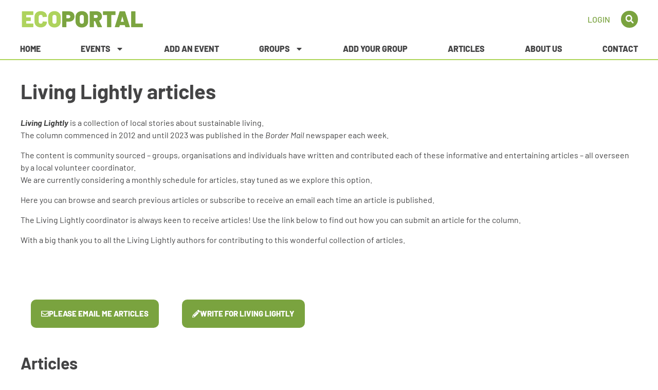

--- FILE ---
content_type: text/html; charset=UTF-8
request_url: https://ecoportal.net.au/2013/07/13/
body_size: 22156
content:
<!doctype html>
<html lang="en-AU">
<head>
	<meta charset="UTF-8">
	<meta name="viewport" content="width=device-width, initial-scale=1">
	<link rel="profile" href="https://gmpg.org/xfn/11">
	<meta name='robots' content='noindex, follow' />
	<style>img:is([sizes="auto" i], [sizes^="auto," i]) { contain-intrinsic-size: 3000px 1500px }</style>
	
	<!-- This site is optimized with the Yoast SEO plugin v26.8 - https://yoast.com/product/yoast-seo-wordpress/ -->
	<title>13/07/2013 &#8211; Ecoportal</title>
	<meta property="og:locale" content="en_US" />
	<meta property="og:type" content="website" />
	<meta property="og:title" content="13/07/2013 &#8211; Ecoportal" />
	<meta property="og:url" content="https://ecoportal.net.au/2013/07/13/" />
	<meta property="og:site_name" content="Ecoportal" />
	<meta property="og:image" content="https://ecoportal.net.au/wp-content/uploads/2017/03/EPbanner.jpg" />
	<meta property="og:image:width" content="391" />
	<meta property="og:image:height" content="93" />
	<meta property="og:image:type" content="image/jpeg" />
	<script type="application/ld+json" class="yoast-schema-graph">{"@context":"https://schema.org","@graph":[{"@type":"CollectionPage","@id":"https://ecoportal.net.au/2013/07/13/","url":"https://ecoportal.net.au/2013/07/13/","name":"13/07/2013 &#8211; Ecoportal","isPartOf":{"@id":"https://ecoportal.net.au/#website"},"breadcrumb":{"@id":"https://ecoportal.net.au/2013/07/13/#breadcrumb"},"inLanguage":"en-AU"},{"@type":"BreadcrumbList","@id":"https://ecoportal.net.au/2013/07/13/#breadcrumb","itemListElement":[{"@type":"ListItem","position":1,"name":"Home","item":"https://ecoportal.net.au/"},{"@type":"ListItem","position":2,"name":"Archives for 13/07/2013"}]},{"@type":"WebSite","@id":"https://ecoportal.net.au/#website","url":"https://ecoportal.net.au/","name":"Ecoportal","description":"Sustainable Living events &amp; groups in North East Victoria and Southern NSW","publisher":{"@id":"https://ecoportal.net.au/#organization"},"potentialAction":[{"@type":"SearchAction","target":{"@type":"EntryPoint","urlTemplate":"https://ecoportal.net.au/?s={search_term_string}"},"query-input":{"@type":"PropertyValueSpecification","valueRequired":true,"valueName":"search_term_string"}}],"inLanguage":"en-AU"},{"@type":"Organization","@id":"https://ecoportal.net.au/#organization","name":"Ecoportal.net.au","url":"https://ecoportal.net.au/","logo":{"@type":"ImageObject","inLanguage":"en-AU","@id":"https://ecoportal.net.au/#/schema/logo/image/","url":"https://ecoportal.net.au/wp-content/uploads/2017/11/EPbanner.jpg","contentUrl":"https://ecoportal.net.au/wp-content/uploads/2017/11/EPbanner.jpg","width":391,"height":93,"caption":"Ecoportal.net.au"},"image":{"@id":"https://ecoportal.net.au/#/schema/logo/image/"},"sameAs":["https://www.facebook.com/Ecoportal.net.au/"]}]}</script>
	<!-- / Yoast SEO plugin. -->


<link rel='dns-prefetch' href='//www.googletagmanager.com' />
<link rel="alternate" type="application/rss+xml" title="Ecoportal &raquo; Feed" href="https://ecoportal.net.au/feed/" />
<link rel="alternate" type="application/rss+xml" title="Ecoportal &raquo; Comments Feed" href="https://ecoportal.net.au/comments/feed/" />
<link rel="alternate" type="text/calendar" title="Ecoportal &raquo; iCal Feed" href="https://ecoportal.net.au/events/?ical=1" />
<script>
window._wpemojiSettings = {"baseUrl":"https:\/\/s.w.org\/images\/core\/emoji\/16.0.1\/72x72\/","ext":".png","svgUrl":"https:\/\/s.w.org\/images\/core\/emoji\/16.0.1\/svg\/","svgExt":".svg","source":{"concatemoji":"https:\/\/ecoportal.net.au\/wp-includes\/js\/wp-emoji-release.min.js?ver=6.8.3"}};
/*! This file is auto-generated */
!function(s,n){var o,i,e;function c(e){try{var t={supportTests:e,timestamp:(new Date).valueOf()};sessionStorage.setItem(o,JSON.stringify(t))}catch(e){}}function p(e,t,n){e.clearRect(0,0,e.canvas.width,e.canvas.height),e.fillText(t,0,0);var t=new Uint32Array(e.getImageData(0,0,e.canvas.width,e.canvas.height).data),a=(e.clearRect(0,0,e.canvas.width,e.canvas.height),e.fillText(n,0,0),new Uint32Array(e.getImageData(0,0,e.canvas.width,e.canvas.height).data));return t.every(function(e,t){return e===a[t]})}function u(e,t){e.clearRect(0,0,e.canvas.width,e.canvas.height),e.fillText(t,0,0);for(var n=e.getImageData(16,16,1,1),a=0;a<n.data.length;a++)if(0!==n.data[a])return!1;return!0}function f(e,t,n,a){switch(t){case"flag":return n(e,"\ud83c\udff3\ufe0f\u200d\u26a7\ufe0f","\ud83c\udff3\ufe0f\u200b\u26a7\ufe0f")?!1:!n(e,"\ud83c\udde8\ud83c\uddf6","\ud83c\udde8\u200b\ud83c\uddf6")&&!n(e,"\ud83c\udff4\udb40\udc67\udb40\udc62\udb40\udc65\udb40\udc6e\udb40\udc67\udb40\udc7f","\ud83c\udff4\u200b\udb40\udc67\u200b\udb40\udc62\u200b\udb40\udc65\u200b\udb40\udc6e\u200b\udb40\udc67\u200b\udb40\udc7f");case"emoji":return!a(e,"\ud83e\udedf")}return!1}function g(e,t,n,a){var r="undefined"!=typeof WorkerGlobalScope&&self instanceof WorkerGlobalScope?new OffscreenCanvas(300,150):s.createElement("canvas"),o=r.getContext("2d",{willReadFrequently:!0}),i=(o.textBaseline="top",o.font="600 32px Arial",{});return e.forEach(function(e){i[e]=t(o,e,n,a)}),i}function t(e){var t=s.createElement("script");t.src=e,t.defer=!0,s.head.appendChild(t)}"undefined"!=typeof Promise&&(o="wpEmojiSettingsSupports",i=["flag","emoji"],n.supports={everything:!0,everythingExceptFlag:!0},e=new Promise(function(e){s.addEventListener("DOMContentLoaded",e,{once:!0})}),new Promise(function(t){var n=function(){try{var e=JSON.parse(sessionStorage.getItem(o));if("object"==typeof e&&"number"==typeof e.timestamp&&(new Date).valueOf()<e.timestamp+604800&&"object"==typeof e.supportTests)return e.supportTests}catch(e){}return null}();if(!n){if("undefined"!=typeof Worker&&"undefined"!=typeof OffscreenCanvas&&"undefined"!=typeof URL&&URL.createObjectURL&&"undefined"!=typeof Blob)try{var e="postMessage("+g.toString()+"("+[JSON.stringify(i),f.toString(),p.toString(),u.toString()].join(",")+"));",a=new Blob([e],{type:"text/javascript"}),r=new Worker(URL.createObjectURL(a),{name:"wpTestEmojiSupports"});return void(r.onmessage=function(e){c(n=e.data),r.terminate(),t(n)})}catch(e){}c(n=g(i,f,p,u))}t(n)}).then(function(e){for(var t in e)n.supports[t]=e[t],n.supports.everything=n.supports.everything&&n.supports[t],"flag"!==t&&(n.supports.everythingExceptFlag=n.supports.everythingExceptFlag&&n.supports[t]);n.supports.everythingExceptFlag=n.supports.everythingExceptFlag&&!n.supports.flag,n.DOMReady=!1,n.readyCallback=function(){n.DOMReady=!0}}).then(function(){return e}).then(function(){var e;n.supports.everything||(n.readyCallback(),(e=n.source||{}).concatemoji?t(e.concatemoji):e.wpemoji&&e.twemoji&&(t(e.twemoji),t(e.wpemoji)))}))}((window,document),window._wpemojiSettings);
</script>
<link rel='stylesheet' id='tribe-events-pro-mini-calendar-block-styles-css' href='https://ecoportal.net.au/wp-content/plugins/events-calendar-pro/build/css/tribe-events-pro-mini-calendar-block.css?ver=7.7.12' media='all' />
<link rel='stylesheet' id='tec-variables-skeleton-css' href='https://ecoportal.net.au/wp-content/plugins/the-events-calendar/common/build/css/variables-skeleton.css?ver=6.10.1' media='all' />
<link rel='stylesheet' id='tec-variables-full-css' href='https://ecoportal.net.au/wp-content/plugins/the-events-calendar/common/build/css/variables-full.css?ver=6.10.1' media='all' />
<link rel='stylesheet' id='tribe-events-v2-virtual-single-block-css' href='https://ecoportal.net.au/wp-content/plugins/events-calendar-pro/build/css/events-virtual-single-block.css?ver=7.7.12' media='all' />
<style id='wp-emoji-styles-inline-css'>

	img.wp-smiley, img.emoji {
		display: inline !important;
		border: none !important;
		box-shadow: none !important;
		height: 1em !important;
		width: 1em !important;
		margin: 0 0.07em !important;
		vertical-align: -0.1em !important;
		background: none !important;
		padding: 0 !important;
	}
</style>
<link rel='stylesheet' id='wp-block-library-css' href='https://ecoportal.net.au/wp-includes/css/dist/block-library/style.min.css?ver=6.8.3' media='all' />
<style id='global-styles-inline-css'>
:root{--wp--preset--aspect-ratio--square: 1;--wp--preset--aspect-ratio--4-3: 4/3;--wp--preset--aspect-ratio--3-4: 3/4;--wp--preset--aspect-ratio--3-2: 3/2;--wp--preset--aspect-ratio--2-3: 2/3;--wp--preset--aspect-ratio--16-9: 16/9;--wp--preset--aspect-ratio--9-16: 9/16;--wp--preset--color--black: #000000;--wp--preset--color--cyan-bluish-gray: #abb8c3;--wp--preset--color--white: #ffffff;--wp--preset--color--pale-pink: #f78da7;--wp--preset--color--vivid-red: #cf2e2e;--wp--preset--color--luminous-vivid-orange: #ff6900;--wp--preset--color--luminous-vivid-amber: #fcb900;--wp--preset--color--light-green-cyan: #7bdcb5;--wp--preset--color--vivid-green-cyan: #00d084;--wp--preset--color--pale-cyan-blue: #8ed1fc;--wp--preset--color--vivid-cyan-blue: #0693e3;--wp--preset--color--vivid-purple: #9b51e0;--wp--preset--gradient--vivid-cyan-blue-to-vivid-purple: linear-gradient(135deg,rgba(6,147,227,1) 0%,rgb(155,81,224) 100%);--wp--preset--gradient--light-green-cyan-to-vivid-green-cyan: linear-gradient(135deg,rgb(122,220,180) 0%,rgb(0,208,130) 100%);--wp--preset--gradient--luminous-vivid-amber-to-luminous-vivid-orange: linear-gradient(135deg,rgba(252,185,0,1) 0%,rgba(255,105,0,1) 100%);--wp--preset--gradient--luminous-vivid-orange-to-vivid-red: linear-gradient(135deg,rgba(255,105,0,1) 0%,rgb(207,46,46) 100%);--wp--preset--gradient--very-light-gray-to-cyan-bluish-gray: linear-gradient(135deg,rgb(238,238,238) 0%,rgb(169,184,195) 100%);--wp--preset--gradient--cool-to-warm-spectrum: linear-gradient(135deg,rgb(74,234,220) 0%,rgb(151,120,209) 20%,rgb(207,42,186) 40%,rgb(238,44,130) 60%,rgb(251,105,98) 80%,rgb(254,248,76) 100%);--wp--preset--gradient--blush-light-purple: linear-gradient(135deg,rgb(255,206,236) 0%,rgb(152,150,240) 100%);--wp--preset--gradient--blush-bordeaux: linear-gradient(135deg,rgb(254,205,165) 0%,rgb(254,45,45) 50%,rgb(107,0,62) 100%);--wp--preset--gradient--luminous-dusk: linear-gradient(135deg,rgb(255,203,112) 0%,rgb(199,81,192) 50%,rgb(65,88,208) 100%);--wp--preset--gradient--pale-ocean: linear-gradient(135deg,rgb(255,245,203) 0%,rgb(182,227,212) 50%,rgb(51,167,181) 100%);--wp--preset--gradient--electric-grass: linear-gradient(135deg,rgb(202,248,128) 0%,rgb(113,206,126) 100%);--wp--preset--gradient--midnight: linear-gradient(135deg,rgb(2,3,129) 0%,rgb(40,116,252) 100%);--wp--preset--font-size--small: 13px;--wp--preset--font-size--medium: 20px;--wp--preset--font-size--large: 36px;--wp--preset--font-size--x-large: 42px;--wp--preset--spacing--20: 0.44rem;--wp--preset--spacing--30: 0.67rem;--wp--preset--spacing--40: 1rem;--wp--preset--spacing--50: 1.5rem;--wp--preset--spacing--60: 2.25rem;--wp--preset--spacing--70: 3.38rem;--wp--preset--spacing--80: 5.06rem;--wp--preset--shadow--natural: 6px 6px 9px rgba(0, 0, 0, 0.2);--wp--preset--shadow--deep: 12px 12px 50px rgba(0, 0, 0, 0.4);--wp--preset--shadow--sharp: 6px 6px 0px rgba(0, 0, 0, 0.2);--wp--preset--shadow--outlined: 6px 6px 0px -3px rgba(255, 255, 255, 1), 6px 6px rgba(0, 0, 0, 1);--wp--preset--shadow--crisp: 6px 6px 0px rgba(0, 0, 0, 1);}:root { --wp--style--global--content-size: 800px;--wp--style--global--wide-size: 1200px; }:where(body) { margin: 0; }.wp-site-blocks > .alignleft { float: left; margin-right: 2em; }.wp-site-blocks > .alignright { float: right; margin-left: 2em; }.wp-site-blocks > .aligncenter { justify-content: center; margin-left: auto; margin-right: auto; }:where(.wp-site-blocks) > * { margin-block-start: 24px; margin-block-end: 0; }:where(.wp-site-blocks) > :first-child { margin-block-start: 0; }:where(.wp-site-blocks) > :last-child { margin-block-end: 0; }:root { --wp--style--block-gap: 24px; }:root :where(.is-layout-flow) > :first-child{margin-block-start: 0;}:root :where(.is-layout-flow) > :last-child{margin-block-end: 0;}:root :where(.is-layout-flow) > *{margin-block-start: 24px;margin-block-end: 0;}:root :where(.is-layout-constrained) > :first-child{margin-block-start: 0;}:root :where(.is-layout-constrained) > :last-child{margin-block-end: 0;}:root :where(.is-layout-constrained) > *{margin-block-start: 24px;margin-block-end: 0;}:root :where(.is-layout-flex){gap: 24px;}:root :where(.is-layout-grid){gap: 24px;}.is-layout-flow > .alignleft{float: left;margin-inline-start: 0;margin-inline-end: 2em;}.is-layout-flow > .alignright{float: right;margin-inline-start: 2em;margin-inline-end: 0;}.is-layout-flow > .aligncenter{margin-left: auto !important;margin-right: auto !important;}.is-layout-constrained > .alignleft{float: left;margin-inline-start: 0;margin-inline-end: 2em;}.is-layout-constrained > .alignright{float: right;margin-inline-start: 2em;margin-inline-end: 0;}.is-layout-constrained > .aligncenter{margin-left: auto !important;margin-right: auto !important;}.is-layout-constrained > :where(:not(.alignleft):not(.alignright):not(.alignfull)){max-width: var(--wp--style--global--content-size);margin-left: auto !important;margin-right: auto !important;}.is-layout-constrained > .alignwide{max-width: var(--wp--style--global--wide-size);}body .is-layout-flex{display: flex;}.is-layout-flex{flex-wrap: wrap;align-items: center;}.is-layout-flex > :is(*, div){margin: 0;}body .is-layout-grid{display: grid;}.is-layout-grid > :is(*, div){margin: 0;}body{padding-top: 0px;padding-right: 0px;padding-bottom: 0px;padding-left: 0px;}a:where(:not(.wp-element-button)){text-decoration: underline;}:root :where(.wp-element-button, .wp-block-button__link){background-color: #32373c;border-width: 0;color: #fff;font-family: inherit;font-size: inherit;line-height: inherit;padding: calc(0.667em + 2px) calc(1.333em + 2px);text-decoration: none;}.has-black-color{color: var(--wp--preset--color--black) !important;}.has-cyan-bluish-gray-color{color: var(--wp--preset--color--cyan-bluish-gray) !important;}.has-white-color{color: var(--wp--preset--color--white) !important;}.has-pale-pink-color{color: var(--wp--preset--color--pale-pink) !important;}.has-vivid-red-color{color: var(--wp--preset--color--vivid-red) !important;}.has-luminous-vivid-orange-color{color: var(--wp--preset--color--luminous-vivid-orange) !important;}.has-luminous-vivid-amber-color{color: var(--wp--preset--color--luminous-vivid-amber) !important;}.has-light-green-cyan-color{color: var(--wp--preset--color--light-green-cyan) !important;}.has-vivid-green-cyan-color{color: var(--wp--preset--color--vivid-green-cyan) !important;}.has-pale-cyan-blue-color{color: var(--wp--preset--color--pale-cyan-blue) !important;}.has-vivid-cyan-blue-color{color: var(--wp--preset--color--vivid-cyan-blue) !important;}.has-vivid-purple-color{color: var(--wp--preset--color--vivid-purple) !important;}.has-black-background-color{background-color: var(--wp--preset--color--black) !important;}.has-cyan-bluish-gray-background-color{background-color: var(--wp--preset--color--cyan-bluish-gray) !important;}.has-white-background-color{background-color: var(--wp--preset--color--white) !important;}.has-pale-pink-background-color{background-color: var(--wp--preset--color--pale-pink) !important;}.has-vivid-red-background-color{background-color: var(--wp--preset--color--vivid-red) !important;}.has-luminous-vivid-orange-background-color{background-color: var(--wp--preset--color--luminous-vivid-orange) !important;}.has-luminous-vivid-amber-background-color{background-color: var(--wp--preset--color--luminous-vivid-amber) !important;}.has-light-green-cyan-background-color{background-color: var(--wp--preset--color--light-green-cyan) !important;}.has-vivid-green-cyan-background-color{background-color: var(--wp--preset--color--vivid-green-cyan) !important;}.has-pale-cyan-blue-background-color{background-color: var(--wp--preset--color--pale-cyan-blue) !important;}.has-vivid-cyan-blue-background-color{background-color: var(--wp--preset--color--vivid-cyan-blue) !important;}.has-vivid-purple-background-color{background-color: var(--wp--preset--color--vivid-purple) !important;}.has-black-border-color{border-color: var(--wp--preset--color--black) !important;}.has-cyan-bluish-gray-border-color{border-color: var(--wp--preset--color--cyan-bluish-gray) !important;}.has-white-border-color{border-color: var(--wp--preset--color--white) !important;}.has-pale-pink-border-color{border-color: var(--wp--preset--color--pale-pink) !important;}.has-vivid-red-border-color{border-color: var(--wp--preset--color--vivid-red) !important;}.has-luminous-vivid-orange-border-color{border-color: var(--wp--preset--color--luminous-vivid-orange) !important;}.has-luminous-vivid-amber-border-color{border-color: var(--wp--preset--color--luminous-vivid-amber) !important;}.has-light-green-cyan-border-color{border-color: var(--wp--preset--color--light-green-cyan) !important;}.has-vivid-green-cyan-border-color{border-color: var(--wp--preset--color--vivid-green-cyan) !important;}.has-pale-cyan-blue-border-color{border-color: var(--wp--preset--color--pale-cyan-blue) !important;}.has-vivid-cyan-blue-border-color{border-color: var(--wp--preset--color--vivid-cyan-blue) !important;}.has-vivid-purple-border-color{border-color: var(--wp--preset--color--vivid-purple) !important;}.has-vivid-cyan-blue-to-vivid-purple-gradient-background{background: var(--wp--preset--gradient--vivid-cyan-blue-to-vivid-purple) !important;}.has-light-green-cyan-to-vivid-green-cyan-gradient-background{background: var(--wp--preset--gradient--light-green-cyan-to-vivid-green-cyan) !important;}.has-luminous-vivid-amber-to-luminous-vivid-orange-gradient-background{background: var(--wp--preset--gradient--luminous-vivid-amber-to-luminous-vivid-orange) !important;}.has-luminous-vivid-orange-to-vivid-red-gradient-background{background: var(--wp--preset--gradient--luminous-vivid-orange-to-vivid-red) !important;}.has-very-light-gray-to-cyan-bluish-gray-gradient-background{background: var(--wp--preset--gradient--very-light-gray-to-cyan-bluish-gray) !important;}.has-cool-to-warm-spectrum-gradient-background{background: var(--wp--preset--gradient--cool-to-warm-spectrum) !important;}.has-blush-light-purple-gradient-background{background: var(--wp--preset--gradient--blush-light-purple) !important;}.has-blush-bordeaux-gradient-background{background: var(--wp--preset--gradient--blush-bordeaux) !important;}.has-luminous-dusk-gradient-background{background: var(--wp--preset--gradient--luminous-dusk) !important;}.has-pale-ocean-gradient-background{background: var(--wp--preset--gradient--pale-ocean) !important;}.has-electric-grass-gradient-background{background: var(--wp--preset--gradient--electric-grass) !important;}.has-midnight-gradient-background{background: var(--wp--preset--gradient--midnight) !important;}.has-small-font-size{font-size: var(--wp--preset--font-size--small) !important;}.has-medium-font-size{font-size: var(--wp--preset--font-size--medium) !important;}.has-large-font-size{font-size: var(--wp--preset--font-size--large) !important;}.has-x-large-font-size{font-size: var(--wp--preset--font-size--x-large) !important;}
:root :where(.wp-block-pullquote){font-size: 1.5em;line-height: 1.6;}
</style>
<link rel='stylesheet' id='tribe-events-v2-single-skeleton-css' href='https://ecoportal.net.au/wp-content/plugins/the-events-calendar/build/css/tribe-events-single-skeleton.css?ver=6.15.14' media='all' />
<link rel='stylesheet' id='tribe-events-v2-single-skeleton-full-css' href='https://ecoportal.net.au/wp-content/plugins/the-events-calendar/build/css/tribe-events-single-full.css?ver=6.15.14' media='all' />
<link rel='stylesheet' id='tec-events-elementor-widgets-base-styles-css' href='https://ecoportal.net.au/wp-content/plugins/the-events-calendar/build/css/integrations/plugins/elementor/widgets/widget-base.css?ver=6.15.14' media='all' />
<link rel='stylesheet' id='tribe-list-venues-organizers-shortcodes-css' href='https://ecoportal.net.au/wp-content/plugins/tribe-ext-list-venues-organizers-shortcodes/src/resources/css/tribe-list-venues-organizers-shortcodes.css?ver=6.8.3' media='all' />
<link rel='stylesheet' id='hello-elementor-theme-style-css' href='https://ecoportal.net.au/wp-content/themes/hello-elementor/assets/css/theme.css?ver=3.4.6' media='all' />
<link rel='stylesheet' id='hello-elementor-child-style-css' href='https://ecoportal.net.au/wp-content/themes/hello-theme-child-master/style.css?ver=1.0.0' media='all' />
<link rel='stylesheet' id='hello-elementor-css' href='https://ecoportal.net.au/wp-content/themes/hello-elementor/assets/css/reset.css?ver=3.4.6' media='all' />
<link rel='stylesheet' id='hello-elementor-header-footer-css' href='https://ecoportal.net.au/wp-content/themes/hello-elementor/assets/css/header-footer.css?ver=3.4.6' media='all' />
<link rel='stylesheet' id='elementor-frontend-css' href='https://ecoportal.net.au/wp-content/plugins/elementor/assets/css/frontend.min.css?ver=3.34.2' media='all' />
<link rel='stylesheet' id='elementor-post-15707-css' href='https://ecoportal.net.au/wp-content/uploads/elementor/css/post-15707.css?ver=1769496957' media='all' />
<link rel='stylesheet' id='widget-search-form-css' href='https://ecoportal.net.au/wp-content/plugins/elementor-pro/assets/css/widget-search-form.min.css?ver=3.34.2' media='all' />
<link rel='stylesheet' id='widget-image-css' href='https://ecoportal.net.au/wp-content/plugins/elementor/assets/css/widget-image.min.css?ver=3.34.2' media='all' />
<link rel='stylesheet' id='widget-nav-menu-css' href='https://ecoportal.net.au/wp-content/plugins/elementor-pro/assets/css/widget-nav-menu.min.css?ver=3.34.2' media='all' />
<link rel='stylesheet' id='widget-heading-css' href='https://ecoportal.net.au/wp-content/plugins/elementor/assets/css/widget-heading.min.css?ver=3.34.2' media='all' />
<link rel='stylesheet' id='widget-posts-css' href='https://ecoportal.net.au/wp-content/plugins/elementor-pro/assets/css/widget-posts.min.css?ver=3.34.2' media='all' />
<link rel='stylesheet' id='font-awesome-5-all-css' href='https://ecoportal.net.au/wp-content/plugins/elementor/assets/lib/font-awesome/css/all.min.css?ver=3.34.2' media='all' />
<link rel='stylesheet' id='font-awesome-4-shim-css' href='https://ecoportal.net.au/wp-content/plugins/elementor/assets/lib/font-awesome/css/v4-shims.min.css?ver=3.34.2' media='all' />
<link rel='stylesheet' id='elementor-post-15716-css' href='https://ecoportal.net.au/wp-content/uploads/elementor/css/post-15716.css?ver=1769496957' media='all' />
<link rel='stylesheet' id='elementor-post-15723-css' href='https://ecoportal.net.au/wp-content/uploads/elementor/css/post-15723.css?ver=1769496957' media='all' />
<link rel='stylesheet' id='elementor-post-15737-css' href='https://ecoportal.net.au/wp-content/uploads/elementor/css/post-15737.css?ver=1769496959' media='all' />
<link rel='stylesheet' id='elementor-gf-local-barlow-css' href='https://ecoportal.net.au/wp-content/uploads/elementor/google-fonts/css/barlow.css?ver=1742788773' media='all' />
<script src="https://ecoportal.net.au/wp-includes/js/jquery/jquery.min.js?ver=3.7.1" id="jquery-core-js"></script>
<script src="https://ecoportal.net.au/wp-includes/js/jquery/jquery-migrate.min.js?ver=3.4.1" id="jquery-migrate-js"></script>
<script src="https://ecoportal.net.au/wp-content/plugins/elementor/assets/lib/font-awesome/js/v4-shims.min.js?ver=3.34.2" id="font-awesome-4-shim-js"></script>

<!-- Google tag (gtag.js) snippet added by Site Kit -->
<!-- Google Analytics snippet added by Site Kit -->
<script src="https://www.googletagmanager.com/gtag/js?id=GT-5RMJ9RS" id="google_gtagjs-js" async></script>
<script id="google_gtagjs-js-after">
window.dataLayer = window.dataLayer || [];function gtag(){dataLayer.push(arguments);}
gtag("set","linker",{"domains":["ecoportal.net.au"]});
gtag("js", new Date());
gtag("set", "developer_id.dZTNiMT", true);
gtag("config", "GT-5RMJ9RS");
</script>
<link rel="https://api.w.org/" href="https://ecoportal.net.au/wp-json/" /><link rel="EditURI" type="application/rsd+xml" title="RSD" href="https://ecoportal.net.au/xmlrpc.php?rsd" />
<meta name="generator" content="WordPress 6.8.3" />
<meta name="generator" content="Site Kit by Google 1.171.0" /><style id="wplmi-inline-css" type="text/css">
 span.wplmi-user-avatar { width: 16px;display: inline-block !important;flex-shrink: 0; } img.wplmi-elementor-avatar { border-radius: 100%;margin-right: 3px; }
</style>
<meta name="tec-api-version" content="v1"><meta name="tec-api-origin" content="https://ecoportal.net.au"><link rel="alternate" href="https://ecoportal.net.au/wp-json/tribe/events/v1/" /><meta name="generator" content="Elementor 3.34.2; features: e_font_icon_svg, additional_custom_breakpoints; settings: css_print_method-external, google_font-enabled, font_display-swap">
			<style>
				.e-con.e-parent:nth-of-type(n+4):not(.e-lazyloaded):not(.e-no-lazyload),
				.e-con.e-parent:nth-of-type(n+4):not(.e-lazyloaded):not(.e-no-lazyload) * {
					background-image: none !important;
				}
				@media screen and (max-height: 1024px) {
					.e-con.e-parent:nth-of-type(n+3):not(.e-lazyloaded):not(.e-no-lazyload),
					.e-con.e-parent:nth-of-type(n+3):not(.e-lazyloaded):not(.e-no-lazyload) * {
						background-image: none !important;
					}
				}
				@media screen and (max-height: 640px) {
					.e-con.e-parent:nth-of-type(n+2):not(.e-lazyloaded):not(.e-no-lazyload),
					.e-con.e-parent:nth-of-type(n+2):not(.e-lazyloaded):not(.e-no-lazyload) * {
						background-image: none !important;
					}
				}
			</style>
			<link rel="icon" href="https://ecoportal.net.au/wp-content/uploads/2023/06/Ecoportal-Fav-150x150.png" sizes="32x32" />
<link rel="icon" href="https://ecoportal.net.au/wp-content/uploads/2023/06/Ecoportal-Fav.png" sizes="192x192" />
<link rel="apple-touch-icon" href="https://ecoportal.net.au/wp-content/uploads/2023/06/Ecoportal-Fav.png" />
<meta name="msapplication-TileImage" content="https://ecoportal.net.au/wp-content/uploads/2023/06/Ecoportal-Fav.png" />
		<style id="wp-custom-css">
			.button {
background: #7AA33F!important;
color: #fff!important;
border-radius: 30px!important;
font-size: 1em!important;
}
.button:hover {
background: #444445!important;
color: #fff!important;
border-radius: 30px!important;
}
.elementor-48 .elementor-element.elementor-element-7fe3543 .tribe-events-widget-events-list__event-date-tag-daynum {
font-size: 2em;
	margin-right:15px;
}
.elementor-48 .elementor-element.elementor-element-7fe3543 .tribe-events-widget-events-list__event-date-tag-month {
font-size: 1em;
	margin-right:15px;
}
li label {
line-height: 2em;
vertical-align: top!important;
margin-right: 20px;
padding-top: 2px;
}
body .wpuf-message {
  background: #efefef;
  border: 1px solid #7aa33f;
  color: #444445;
  margin: 10px 0 20px 0;
  padding: 10px;
  -webkit-border-radius: 3px;
  -moz-border-radius: 3px;
  border-radius: 3px;
  font-size: 13px;
}
input[type="password"] select, textarea {
  width: 100%;
  border: 1px solid #666;
  border-radius: 3px;
  padding: .5rem 1rem;
  transition: all .3s;
  background: #fff;
}
.elementor-menu-toggle:before {
content:'MENU'; 
position: relative;
margin-right: 10px; 
}
.elementor-posts .elementor-post__card .elementor-post__thumbnail img {
  width: fit-content;
  object-fit: contain;
}

.tribe-events-pro-organizer__meta-email-link, .tribe-events-pro .tribe-events-pro-organizer__meta-website-link {
color: #7aa33f!important;
}
.tribe-events-c-nav__prev-label {
color: #7aa33f!important;	
text-transform: uppercase;
}
.tribe-events-c-nav__list-item--next {
color: #7aa33f!important;	
text-transform: uppercase;
}
.tribe_community_edit .tribe-button.submit, .tribe_community_list .tribe-button.submit {
background: #7AA33F!important;
margin: var(--tec-spacer-7) auto;
min-width: 200px;
padding: 1.5em;
text-transform: uppercase;
font-size:1em;
width: 30%;
}
.tribe_community_edit:hover .tribe-button.submit:hover, .tribe_community_list:hover .tribe-button.submit:hover {
background: #444445;
margin: var(--tec-spacer-7) auto;
min-width: 200px;
padding: 1.5em;
text-transform: uppercase;
font-size:1em;
width: 30%;
}
.mce-btn button {
color: #fff!important;
}
.mce-toolbar .mce-ico {
 color: #fff!important;
}
.single-tribe_events .tribe-events-c-subscribe-dropdown .tribe-events-c-subscribe-dropdown__button.tribe-events-c-subscribe-dropdown__button--active, .single-tribe_events .tribe-events-c-subscribe-dropdown .tribe-events-c-subscribe-dropdown__button, .single-tribe_events .tribe-events-c-subscribe-dropdown .tribe-events-c-subscribe-dropdown__button, .single-tribe_events .tribe-events-c-subscribe-dropdown .tribe-events-c-subscribe-dropdown__button, .tribe-events .tribe-events-c-subscribe-dropdown .tribe-events-c-subscribe-dropdown__button.tribe-events-c-subscribe-dropdown__button--active, .tribe-events .tribe-events-c-subscribe-dropdown .tribe-events-c-subscribe-dropdown__button, .tribe-events .tribe-events-c-subscribe-dropdown .tribe-events-c-subscribe-dropdown__button, .tribe-events .tribe-events-c-subscribe-dropdown .tribe-events-c-subscribe-dropdown__button {
color: #ffffff!important;
font-family: var(--tec-font-family-sans-serif);
font-size: var(--tec-font-size-2);
line-height: var(--tec-line-height-3);
font-weight: var(--tec-font-weight-regular);
font-weight: var(--tec-font-weight-bold);
border: 0;
cursor: pointer;
display: inline-block;
height: auto;
padding: 0;
text-decoration: none;
width: auto;
background-color: #7aa33f!important;
border: 0;
border-radius: 30px;
text-align: center;
transition: var(--tec-transition);
color: var(--tec-color-button-primary);
padding: 11px 20px;
width: 100%;
}
.single-tribe_events .tribe-events-c-subscribe-dropdown .tribe-events-c-subscribe-dropdown__button.tribe-events-c-subscribe-dropdown__button--active, .single-tribe_events .tribe-events-c-subscribe-dropdown .tribe-events-c-subscribe-dropdown__button:focus, .single-tribe_events .tribe-events-c-subscribe-dropdown .tribe-events-c-subscribe-dropdown__button:focus-within, .single-tribe_events .tribe-events-c-subscribe-dropdown .tribe-events-c-subscribe-dropdown__button:hover, .tribe-events .tribe-events-c-subscribe-dropdown .tribe-events-c-subscribe-dropdown__button.tribe-events-c-subscribe-dropdown__button--active, .tribe-events .tribe-events-c-subscribe-dropdown .tribe-events-c-subscribe-dropdown__button:focus, .tribe-events .tribe-events-c-subscribe-dropdown .tribe-events-c-subscribe-dropdown__button:focus-within, .tribe-events .tribe-events-c-subscribe-dropdown .tribe-events-c-subscribe-dropdown__button:hover {
color: #ffffff!important;
font-family: var(--tec-font-family-sans-serif);
font-size: var(--tec-font-size-2);
line-height: var(--tec-line-height-3);
font-weight: var(--tec-font-weight-regular);
font-weight: var(--tec-font-weight-bold);
border: 0;
cursor: pointer;
display: inline-block;
}
.tribe-common--breakpoint-medium.tribe-events .tribe-events-l-container {
min-height: 700px;
padding-bottom: 30px;
padding-top: 30px;
}
.tribe-events-event-image img {
display: block;
max-width: 75%!important;
}
.tribe-events-single ul.tribe-related-events .tribe-related-events-thumbnail img {
  border: none;
  height: auto;
  margin: 0;
  max-width: 100%;
  padding: 0;
  width: 50%;
}
.tribe-events-single ul.tribe-related-events li {
  display: flex;
  flex: 1;
  flex-direction: column;
  margin-bottom: var(--tec-spacer-6);
  padding: 0;
  width: auto;
  background-color: #fff;
  border: none;
}
#rsvp_form_toggle, #settings_form_toggle, #ticket_form_toggle, #tribe-add-exclusion, #tribe-add-recurrence, .tribe-button-secondary, .tribe-image-upload-area .choose-file, a.tribe-button.tribe-button-secondary, input.button.submit.events-community-submit {
background: #7aa33f!important;
border-radius: 30px!important;
color: #fff!important;
cursor: pointer;
display: inline-block;
font-family: 'Barlow', sans-serif!important;
font-size: 1.2em!important;
-webkit-font-smoothing: subpixel-antialiased;
font-weight: 600!important;
height: auto;
letter-spacing: 1px;
padding: 10px;
text-align: center;
text-decoration: none;
text-transform: uppercase;
}
#rsvp_form_toggle, #settings_form_toggle, #ticket_form_toggle, #tribe-add-exclusion, #tribe-add-recurrence, .tribe-button-secondary:hover, .tribe-image-upload-area:hover .choose-file:hover, a.tribe-button.tribe-button-secondary:hover, input.button.submit.events-community-submit:hover {
background: #afd65b!important;
border-radius: 30px!important;
color: #fff!important;
cursor: pointer;
display: inline-block;
font-family: 'Barlow', sans-serif!important;
font-size: 1.2em!important;
-webkit-font-smoothing: subpixel-antialiased;
font-weight: 600!important;
height: auto;
letter-spacing: 1px;
padding: 10px;
text-align: center;
text-decoration: none;
text-transform: uppercase;
}
#post.events-community-submit {
background: #7aa33f!important;
border-radius: 30px!important;
color: #fff!important;
cursor: pointer;
display: inline-block;
font-family: 'Barlow', sans-serif!important;
font-size: 1.2em!important;
-webkit-font-smoothing: subpixel-antialiased;
font-weight: 600!important;
height: auto;
letter-spacing: 1px;
padding: 10px;
text-align: center;
text-decoration: none;
text-transform: uppercase;
}
#post.events-community-submit:hover {
background: #afd65b!important;
border-radius: 30px!important;
color: #fff!important;
cursor: pointer;
display: inline-block;
font-family: 'Barlow', sans-serif!important;
font-size: 1.2em!important;
-webkit-font-smoothing: subpixel-antialiased;
font-weight: 600!important;
height: auto;
letter-spacing: 1px;
padding: 10px;
text-align: center;
text-decoration: none;
text-transform: uppercase;
}
.tec-events-elementor-event-widget__venue .tec-events-elementor-event-widget__venue-container, .tec-events-elementor-event-widget__venue .tribe-events-content .tec-events-elementor-event-widget__venue-container {
border-radius: var(--tec-border-radius-default);
display: grid;
grid-template-columns: 1fr;
grid-template-rows: 1fr 1fr;
height: fit-content;
justify-content: space-between;
margin: auto;
width: fit-content;
}		</style>
		</head>
<body class="archive date wp-custom-logo wp-embed-responsive wp-theme-hello-elementor wp-child-theme-hello-theme-child-master tribe-no-js hello-elementor-default elementor-page-15737 elementor-default elementor-template-full-width elementor-kit-15707 tribe-theme-hello-elementor">


<a class="skip-link screen-reader-text" href="#content">Skip to content</a>

		<header data-elementor-type="header" data-elementor-id="15716" class="elementor elementor-15716 elementor-location-header" data-elementor-post-type="elementor_library">
					<section class="elementor-section elementor-top-section elementor-element elementor-element-0a3cca0 elementor-hidden-desktop elementor-section-boxed elementor-section-height-default elementor-section-height-default" data-id="0a3cca0" data-element_type="section" data-settings="{&quot;background_background&quot;:&quot;classic&quot;}">
						<div class="elementor-container elementor-column-gap-default">
					<div class="elementor-column elementor-col-50 elementor-top-column elementor-element elementor-element-b2a506a" data-id="b2a506a" data-element_type="column">
			<div class="elementor-widget-wrap elementor-element-populated">
						<div class="elementor-element elementor-element-71de9db elementor-widget elementor-widget-text-editor" data-id="71de9db" data-element_type="widget" data-widget_type="text-editor.default">
				<div class="elementor-widget-container">
									<a href="https://ecoportal.net.au/wp-admin/">Login</a>								</div>
				</div>
					</div>
		</div>
				<div class="elementor-column elementor-col-50 elementor-top-column elementor-element elementor-element-c665bbe elementor-hidden-desktop" data-id="c665bbe" data-element_type="column">
			<div class="elementor-widget-wrap elementor-element-populated">
						<div class="elementor-element elementor-element-f4fa968 elementor-search-form--skin-full_screen elementor-widget elementor-widget-search-form" data-id="f4fa968" data-element_type="widget" data-settings="{&quot;skin&quot;:&quot;full_screen&quot;}" data-widget_type="search-form.default">
				<div class="elementor-widget-container">
							<search role="search">
			<form class="elementor-search-form" action="https://ecoportal.net.au" method="get">
												<div class="elementor-search-form__toggle" role="button" tabindex="0" aria-label="Search">
					<div class="e-font-icon-svg-container"><svg aria-hidden="true" class="e-font-icon-svg e-fas-search" viewBox="0 0 512 512" xmlns="http://www.w3.org/2000/svg"><path d="M505 442.7L405.3 343c-4.5-4.5-10.6-7-17-7H372c27.6-35.3 44-79.7 44-128C416 93.1 322.9 0 208 0S0 93.1 0 208s93.1 208 208 208c48.3 0 92.7-16.4 128-44v16.3c0 6.4 2.5 12.5 7 17l99.7 99.7c9.4 9.4 24.6 9.4 33.9 0l28.3-28.3c9.4-9.4 9.4-24.6.1-34zM208 336c-70.7 0-128-57.2-128-128 0-70.7 57.2-128 128-128 70.7 0 128 57.2 128 128 0 70.7-57.2 128-128 128z"></path></svg></div>				</div>
								<div class="elementor-search-form__container">
					<label class="elementor-screen-only" for="elementor-search-form-f4fa968">Search</label>

					
					<input id="elementor-search-form-f4fa968" placeholder="Search Ecoportal..." class="elementor-search-form__input" type="search" name="s" value="">
					
					
										<div class="dialog-lightbox-close-button dialog-close-button" role="button" tabindex="0" aria-label="Close this search box.">
						<svg aria-hidden="true" class="e-font-icon-svg e-eicon-close" viewBox="0 0 1000 1000" xmlns="http://www.w3.org/2000/svg"><path d="M742 167L500 408 258 167C246 154 233 150 217 150 196 150 179 158 167 167 154 179 150 196 150 212 150 229 154 242 171 254L408 500 167 742C138 771 138 800 167 829 196 858 225 858 254 829L496 587 738 829C750 842 767 846 783 846 800 846 817 842 829 829 842 817 846 804 846 783 846 767 842 750 829 737L588 500 833 258C863 229 863 200 833 171 804 137 775 137 742 167Z"></path></svg>					</div>
									</div>
			</form>
		</search>
						</div>
				</div>
					</div>
		</div>
					</div>
		</section>
				<section class="elementor-section elementor-top-section elementor-element elementor-element-112fbb elementor-section-full_width elementor-section-height-default elementor-section-height-default" data-id="112fbb" data-element_type="section" data-settings="{&quot;background_background&quot;:&quot;classic&quot;}">
						<div class="elementor-container elementor-column-gap-default">
					<div class="elementor-column elementor-col-33 elementor-top-column elementor-element elementor-element-5ca891ac" data-id="5ca891ac" data-element_type="column">
			<div class="elementor-widget-wrap elementor-element-populated">
						<div class="elementor-element elementor-element-592ca3da elementor-widget elementor-widget-theme-site-logo elementor-widget-image" data-id="592ca3da" data-element_type="widget" data-widget_type="theme-site-logo.default">
				<div class="elementor-widget-container">
											<a href="https://ecoportal.net.au">
			<img fetchpriority="high" width="1000" height="210" src="https://ecoportal.net.au/wp-content/uploads/2023/06/Ecoportal-Logo-Green.png" class="attachment-full size-full wp-image-15741" alt="" srcset="https://ecoportal.net.au/wp-content/uploads/2023/06/Ecoportal-Logo-Green.png 1000w, https://ecoportal.net.au/wp-content/uploads/2023/06/Ecoportal-Logo-Green-300x63.png 300w, https://ecoportal.net.au/wp-content/uploads/2023/06/Ecoportal-Logo-Green-150x32.png 150w, https://ecoportal.net.au/wp-content/uploads/2023/06/Ecoportal-Logo-Green-768x161.png 768w" sizes="(max-width: 1000px) 100vw, 1000px" />				</a>
											</div>
				</div>
					</div>
		</div>
				<div class="elementor-column elementor-col-33 elementor-top-column elementor-element elementor-element-6218940b elementor-hidden-tablet elementor-hidden-mobile" data-id="6218940b" data-element_type="column">
			<div class="elementor-widget-wrap">
							</div>
		</div>
				<div class="elementor-column elementor-col-33 elementor-top-column elementor-element elementor-element-50ec8ee elementor-hidden-tablet elementor-hidden-mobile" data-id="50ec8ee" data-element_type="column">
			<div class="elementor-widget-wrap elementor-element-populated">
						<section class="elementor-section elementor-inner-section elementor-element elementor-element-7e4e8d0 elementor-section-boxed elementor-section-height-default elementor-section-height-default" data-id="7e4e8d0" data-element_type="section">
						<div class="elementor-container elementor-column-gap-default">
					<div class="elementor-column elementor-col-50 elementor-inner-column elementor-element elementor-element-4691403" data-id="4691403" data-element_type="column" data-settings="{&quot;background_background&quot;:&quot;classic&quot;}">
			<div class="elementor-widget-wrap elementor-element-populated">
						<div class="elementor-element elementor-element-d3bfe6a elementor-widget elementor-widget-text-editor" data-id="d3bfe6a" data-element_type="widget" data-widget_type="text-editor.default">
				<div class="elementor-widget-container">
									<a href="https://ecoportal.net.au/wp-admin/">Login</a>								</div>
				</div>
					</div>
		</div>
				<div class="elementor-column elementor-col-50 elementor-inner-column elementor-element elementor-element-140edf7" data-id="140edf7" data-element_type="column">
			<div class="elementor-widget-wrap elementor-element-populated">
						<div class="elementor-element elementor-element-a5c15a9 elementor-search-form--skin-full_screen elementor-widget elementor-widget-search-form" data-id="a5c15a9" data-element_type="widget" data-settings="{&quot;skin&quot;:&quot;full_screen&quot;}" data-widget_type="search-form.default">
				<div class="elementor-widget-container">
							<search role="search">
			<form class="elementor-search-form" action="https://ecoportal.net.au" method="get">
												<div class="elementor-search-form__toggle" role="button" tabindex="0" aria-label="Search">
					<div class="e-font-icon-svg-container"><svg aria-hidden="true" class="e-font-icon-svg e-fas-search" viewBox="0 0 512 512" xmlns="http://www.w3.org/2000/svg"><path d="M505 442.7L405.3 343c-4.5-4.5-10.6-7-17-7H372c27.6-35.3 44-79.7 44-128C416 93.1 322.9 0 208 0S0 93.1 0 208s93.1 208 208 208c48.3 0 92.7-16.4 128-44v16.3c0 6.4 2.5 12.5 7 17l99.7 99.7c9.4 9.4 24.6 9.4 33.9 0l28.3-28.3c9.4-9.4 9.4-24.6.1-34zM208 336c-70.7 0-128-57.2-128-128 0-70.7 57.2-128 128-128 70.7 0 128 57.2 128 128 0 70.7-57.2 128-128 128z"></path></svg></div>				</div>
								<div class="elementor-search-form__container">
					<label class="elementor-screen-only" for="elementor-search-form-a5c15a9">Search</label>

					
					<input id="elementor-search-form-a5c15a9" placeholder="Search Ecoportal..." class="elementor-search-form__input" type="search" name="s" value="">
					
					
										<div class="dialog-lightbox-close-button dialog-close-button" role="button" tabindex="0" aria-label="Close this search box.">
						<svg aria-hidden="true" class="e-font-icon-svg e-eicon-close" viewBox="0 0 1000 1000" xmlns="http://www.w3.org/2000/svg"><path d="M742 167L500 408 258 167C246 154 233 150 217 150 196 150 179 158 167 167 154 179 150 196 150 212 150 229 154 242 171 254L408 500 167 742C138 771 138 800 167 829 196 858 225 858 254 829L496 587 738 829C750 842 767 846 783 846 800 846 817 842 829 829 842 817 846 804 846 783 846 767 842 750 829 737L588 500 833 258C863 229 863 200 833 171 804 137 775 137 742 167Z"></path></svg>					</div>
									</div>
			</form>
		</search>
						</div>
				</div>
					</div>
		</div>
					</div>
		</section>
					</div>
		</div>
					</div>
		</section>
				<section class="elementor-section elementor-top-section elementor-element elementor-element-ce6e148 elementor-section-full_width elementor-section-height-default elementor-section-height-default" data-id="ce6e148" data-element_type="section" data-settings="{&quot;background_background&quot;:&quot;classic&quot;}">
						<div class="elementor-container elementor-column-gap-default">
					<div class="elementor-column elementor-col-100 elementor-top-column elementor-element elementor-element-7ded8a7" data-id="7ded8a7" data-element_type="column">
			<div class="elementor-widget-wrap elementor-element-populated">
						<div class="elementor-element elementor-element-5c0609eb elementor-nav-menu__align-justify elementor-nav-menu--dropdown-tablet elementor-nav-menu__text-align-aside elementor-nav-menu--toggle elementor-nav-menu--burger elementor-widget elementor-widget-nav-menu" data-id="5c0609eb" data-element_type="widget" data-settings="{&quot;layout&quot;:&quot;horizontal&quot;,&quot;submenu_icon&quot;:{&quot;value&quot;:&quot;&lt;svg aria-hidden=\&quot;true\&quot; class=\&quot;e-font-icon-svg e-fas-caret-down\&quot; viewBox=\&quot;0 0 320 512\&quot; xmlns=\&quot;http:\/\/www.w3.org\/2000\/svg\&quot;&gt;&lt;path d=\&quot;M31.3 192h257.3c17.8 0 26.7 21.5 14.1 34.1L174.1 354.8c-7.8 7.8-20.5 7.8-28.3 0L17.2 226.1C4.6 213.5 13.5 192 31.3 192z\&quot;&gt;&lt;\/path&gt;&lt;\/svg&gt;&quot;,&quot;library&quot;:&quot;fa-solid&quot;},&quot;toggle&quot;:&quot;burger&quot;}" data-widget_type="nav-menu.default">
				<div class="elementor-widget-container">
								<nav aria-label="Menu" class="elementor-nav-menu--main elementor-nav-menu__container elementor-nav-menu--layout-horizontal e--pointer-underline e--animation-fade">
				<ul id="menu-1-5c0609eb" class="elementor-nav-menu"><li class="menu-item menu-item-type-post_type menu-item-object-page menu-item-home menu-item-17693"><a href="https://ecoportal.net.au/" class="elementor-item">Home</a></li>
<li class="menu-item menu-item-type-post_type menu-item-object-page menu-item-has-children menu-item-18104"><a href="https://ecoportal.net.au/events-calendar/" class="elementor-item">Events</a>
<ul class="sub-menu elementor-nav-menu--dropdown">
	<li class="menu-item menu-item-type-post_type menu-item-object-page menu-item-18805"><a href="https://ecoportal.net.au/events-calendar/" class="elementor-sub-item">All Events</a></li>
	<li class="menu-item menu-item-type-taxonomy menu-item-object-tribe_events_cat menu-item-18219"><a href="https://ecoportal.net.au/events/category/climate-change/" class="elementor-sub-item">Climate Change</a></li>
	<li class="menu-item menu-item-type-taxonomy menu-item-object-tribe_events_cat menu-item-18207"><a href="https://ecoportal.net.au/events/category/community/" class="elementor-sub-item">Community</a></li>
	<li class="menu-item menu-item-type-taxonomy menu-item-object-tribe_events_cat menu-item-18208"><a href="https://ecoportal.net.au/events/category/energy/" class="elementor-sub-item">Energy</a></li>
	<li class="menu-item menu-item-type-taxonomy menu-item-object-tribe_events_cat menu-item-18209"><a href="https://ecoportal.net.au/events/category/food/" class="elementor-sub-item">Food</a></li>
	<li class="menu-item menu-item-type-taxonomy menu-item-object-tribe_events_cat menu-item-18210"><a href="https://ecoportal.net.au/events/category/garden/" class="elementor-sub-item">Garden</a></li>
	<li class="menu-item menu-item-type-taxonomy menu-item-object-tribe_events_cat menu-item-18211"><a href="https://ecoportal.net.au/events/category/health-fitness/" class="elementor-sub-item">Health &amp; Fitness</a></li>
	<li class="menu-item menu-item-type-taxonomy menu-item-object-tribe_events_cat menu-item-18212"><a href="https://ecoportal.net.au/events/category/landcare/" class="elementor-sub-item">Landcare</a></li>
	<li class="menu-item menu-item-type-taxonomy menu-item-object-tribe_events_cat menu-item-18215"><a href="https://ecoportal.net.au/events/category/nature/" class="elementor-sub-item">Nature</a></li>
	<li class="menu-item menu-item-type-taxonomy menu-item-object-tribe_events_cat menu-item-18217"><a href="https://ecoportal.net.au/events/category/transport/" class="elementor-sub-item">Transport</a></li>
	<li class="menu-item menu-item-type-taxonomy menu-item-object-tribe_events_cat menu-item-18218"><a href="https://ecoportal.net.au/events/category/waste-management/" class="elementor-sub-item">Waste Management</a></li>
</ul>
</li>
<li class="menu-item menu-item-type-post_type menu-item-object-page menu-item-19113"><a href="https://ecoportal.net.au/add-an-event/" class="elementor-item">Add An Event</a></li>
<li class="menu-item menu-item-type-post_type menu-item-object-page menu-item-has-children menu-item-17548"><a href="https://ecoportal.net.au/groups/" class="elementor-item">Groups</a>
<ul class="sub-menu elementor-nav-menu--dropdown">
	<li class="menu-item menu-item-type-post_type menu-item-object-page menu-item-18043"><a href="https://ecoportal.net.au/groups/climate-change/" class="elementor-sub-item">Climate Change</a></li>
	<li class="menu-item menu-item-type-post_type menu-item-object-page menu-item-18039"><a href="https://ecoportal.net.au/groups/community/" class="elementor-sub-item">Community</a></li>
	<li class="menu-item menu-item-type-post_type menu-item-object-page menu-item-18036"><a href="https://ecoportal.net.au/groups/education/" class="elementor-sub-item">Education</a></li>
	<li class="menu-item menu-item-type-post_type menu-item-object-page menu-item-18042"><a href="https://ecoportal.net.au/groups/energy/" class="elementor-sub-item">Energy</a></li>
	<li class="menu-item menu-item-type-post_type menu-item-object-page menu-item-17549"><a href="https://ecoportal.net.au/groups/food/" class="elementor-sub-item">Food</a></li>
	<li class="menu-item menu-item-type-post_type menu-item-object-page menu-item-18041"><a href="https://ecoportal.net.au/groups/garden/" class="elementor-sub-item">Garden</a></li>
	<li class="menu-item menu-item-type-post_type menu-item-object-page menu-item-18040"><a href="https://ecoportal.net.au/groups/health-and-fitness/" class="elementor-sub-item">Health and Fitness</a></li>
	<li class="menu-item menu-item-type-post_type menu-item-object-page menu-item-17687"><a href="https://ecoportal.net.au/groups/landcare/" class="elementor-sub-item">Landcare</a></li>
	<li class="menu-item menu-item-type-post_type menu-item-object-page menu-item-17686"><a href="https://ecoportal.net.au/groups/nature/" class="elementor-sub-item">Nature</a></li>
	<li class="menu-item menu-item-type-post_type menu-item-object-page menu-item-18037"><a href="https://ecoportal.net.au/groups/waste/" class="elementor-sub-item">Waste</a></li>
</ul>
</li>
<li class="menu-item menu-item-type-post_type menu-item-object-page menu-item-2306"><a href="https://ecoportal.net.au/add-group/" class="elementor-item">Add Your Group</a></li>
<li class="menu-item menu-item-type-post_type menu-item-object-page current_page_parent menu-item-2303"><a href="https://ecoportal.net.au/articles/" class="elementor-item">Articles</a></li>
<li class="menu-item menu-item-type-post_type menu-item-object-page menu-item-2305"><a href="https://ecoportal.net.au/about-us/" class="elementor-item">About Us</a></li>
<li class="menu-item menu-item-type-post_type menu-item-object-page menu-item-2304"><a href="https://ecoportal.net.au/contact/" class="elementor-item">Contact</a></li>
</ul>			</nav>
					<div class="elementor-menu-toggle" role="button" tabindex="0" aria-label="Menu Toggle" aria-expanded="false">
			<svg aria-hidden="true" role="presentation" class="elementor-menu-toggle__icon--open e-font-icon-svg e-eicon-menu-bar" viewBox="0 0 1000 1000" xmlns="http://www.w3.org/2000/svg"><path d="M104 333H896C929 333 958 304 958 271S929 208 896 208H104C71 208 42 237 42 271S71 333 104 333ZM104 583H896C929 583 958 554 958 521S929 458 896 458H104C71 458 42 487 42 521S71 583 104 583ZM104 833H896C929 833 958 804 958 771S929 708 896 708H104C71 708 42 737 42 771S71 833 104 833Z"></path></svg><svg aria-hidden="true" role="presentation" class="elementor-menu-toggle__icon--close e-font-icon-svg e-eicon-close" viewBox="0 0 1000 1000" xmlns="http://www.w3.org/2000/svg"><path d="M742 167L500 408 258 167C246 154 233 150 217 150 196 150 179 158 167 167 154 179 150 196 150 212 150 229 154 242 171 254L408 500 167 742C138 771 138 800 167 829 196 858 225 858 254 829L496 587 738 829C750 842 767 846 783 846 800 846 817 842 829 829 842 817 846 804 846 783 846 767 842 750 829 737L588 500 833 258C863 229 863 200 833 171 804 137 775 137 742 167Z"></path></svg>		</div>
					<nav class="elementor-nav-menu--dropdown elementor-nav-menu__container" aria-hidden="true">
				<ul id="menu-2-5c0609eb" class="elementor-nav-menu"><li class="menu-item menu-item-type-post_type menu-item-object-page menu-item-home menu-item-17693"><a href="https://ecoportal.net.au/" class="elementor-item" tabindex="-1">Home</a></li>
<li class="menu-item menu-item-type-post_type menu-item-object-page menu-item-has-children menu-item-18104"><a href="https://ecoportal.net.au/events-calendar/" class="elementor-item" tabindex="-1">Events</a>
<ul class="sub-menu elementor-nav-menu--dropdown">
	<li class="menu-item menu-item-type-post_type menu-item-object-page menu-item-18805"><a href="https://ecoportal.net.au/events-calendar/" class="elementor-sub-item" tabindex="-1">All Events</a></li>
	<li class="menu-item menu-item-type-taxonomy menu-item-object-tribe_events_cat menu-item-18219"><a href="https://ecoportal.net.au/events/category/climate-change/" class="elementor-sub-item" tabindex="-1">Climate Change</a></li>
	<li class="menu-item menu-item-type-taxonomy menu-item-object-tribe_events_cat menu-item-18207"><a href="https://ecoportal.net.au/events/category/community/" class="elementor-sub-item" tabindex="-1">Community</a></li>
	<li class="menu-item menu-item-type-taxonomy menu-item-object-tribe_events_cat menu-item-18208"><a href="https://ecoportal.net.au/events/category/energy/" class="elementor-sub-item" tabindex="-1">Energy</a></li>
	<li class="menu-item menu-item-type-taxonomy menu-item-object-tribe_events_cat menu-item-18209"><a href="https://ecoportal.net.au/events/category/food/" class="elementor-sub-item" tabindex="-1">Food</a></li>
	<li class="menu-item menu-item-type-taxonomy menu-item-object-tribe_events_cat menu-item-18210"><a href="https://ecoportal.net.au/events/category/garden/" class="elementor-sub-item" tabindex="-1">Garden</a></li>
	<li class="menu-item menu-item-type-taxonomy menu-item-object-tribe_events_cat menu-item-18211"><a href="https://ecoportal.net.au/events/category/health-fitness/" class="elementor-sub-item" tabindex="-1">Health &amp; Fitness</a></li>
	<li class="menu-item menu-item-type-taxonomy menu-item-object-tribe_events_cat menu-item-18212"><a href="https://ecoportal.net.au/events/category/landcare/" class="elementor-sub-item" tabindex="-1">Landcare</a></li>
	<li class="menu-item menu-item-type-taxonomy menu-item-object-tribe_events_cat menu-item-18215"><a href="https://ecoportal.net.au/events/category/nature/" class="elementor-sub-item" tabindex="-1">Nature</a></li>
	<li class="menu-item menu-item-type-taxonomy menu-item-object-tribe_events_cat menu-item-18217"><a href="https://ecoportal.net.au/events/category/transport/" class="elementor-sub-item" tabindex="-1">Transport</a></li>
	<li class="menu-item menu-item-type-taxonomy menu-item-object-tribe_events_cat menu-item-18218"><a href="https://ecoportal.net.au/events/category/waste-management/" class="elementor-sub-item" tabindex="-1">Waste Management</a></li>
</ul>
</li>
<li class="menu-item menu-item-type-post_type menu-item-object-page menu-item-19113"><a href="https://ecoportal.net.au/add-an-event/" class="elementor-item" tabindex="-1">Add An Event</a></li>
<li class="menu-item menu-item-type-post_type menu-item-object-page menu-item-has-children menu-item-17548"><a href="https://ecoportal.net.au/groups/" class="elementor-item" tabindex="-1">Groups</a>
<ul class="sub-menu elementor-nav-menu--dropdown">
	<li class="menu-item menu-item-type-post_type menu-item-object-page menu-item-18043"><a href="https://ecoportal.net.au/groups/climate-change/" class="elementor-sub-item" tabindex="-1">Climate Change</a></li>
	<li class="menu-item menu-item-type-post_type menu-item-object-page menu-item-18039"><a href="https://ecoportal.net.au/groups/community/" class="elementor-sub-item" tabindex="-1">Community</a></li>
	<li class="menu-item menu-item-type-post_type menu-item-object-page menu-item-18036"><a href="https://ecoportal.net.au/groups/education/" class="elementor-sub-item" tabindex="-1">Education</a></li>
	<li class="menu-item menu-item-type-post_type menu-item-object-page menu-item-18042"><a href="https://ecoportal.net.au/groups/energy/" class="elementor-sub-item" tabindex="-1">Energy</a></li>
	<li class="menu-item menu-item-type-post_type menu-item-object-page menu-item-17549"><a href="https://ecoportal.net.au/groups/food/" class="elementor-sub-item" tabindex="-1">Food</a></li>
	<li class="menu-item menu-item-type-post_type menu-item-object-page menu-item-18041"><a href="https://ecoportal.net.au/groups/garden/" class="elementor-sub-item" tabindex="-1">Garden</a></li>
	<li class="menu-item menu-item-type-post_type menu-item-object-page menu-item-18040"><a href="https://ecoportal.net.au/groups/health-and-fitness/" class="elementor-sub-item" tabindex="-1">Health and Fitness</a></li>
	<li class="menu-item menu-item-type-post_type menu-item-object-page menu-item-17687"><a href="https://ecoportal.net.au/groups/landcare/" class="elementor-sub-item" tabindex="-1">Landcare</a></li>
	<li class="menu-item menu-item-type-post_type menu-item-object-page menu-item-17686"><a href="https://ecoportal.net.au/groups/nature/" class="elementor-sub-item" tabindex="-1">Nature</a></li>
	<li class="menu-item menu-item-type-post_type menu-item-object-page menu-item-18037"><a href="https://ecoportal.net.au/groups/waste/" class="elementor-sub-item" tabindex="-1">Waste</a></li>
</ul>
</li>
<li class="menu-item menu-item-type-post_type menu-item-object-page menu-item-2306"><a href="https://ecoportal.net.au/add-group/" class="elementor-item" tabindex="-1">Add Your Group</a></li>
<li class="menu-item menu-item-type-post_type menu-item-object-page current_page_parent menu-item-2303"><a href="https://ecoportal.net.au/articles/" class="elementor-item" tabindex="-1">Articles</a></li>
<li class="menu-item menu-item-type-post_type menu-item-object-page menu-item-2305"><a href="https://ecoportal.net.au/about-us/" class="elementor-item" tabindex="-1">About Us</a></li>
<li class="menu-item menu-item-type-post_type menu-item-object-page menu-item-2304"><a href="https://ecoportal.net.au/contact/" class="elementor-item" tabindex="-1">Contact</a></li>
</ul>			</nav>
						</div>
				</div>
					</div>
		</div>
					</div>
		</section>
				</header>
				<div data-elementor-type="archive" data-elementor-id="15737" class="elementor elementor-15737 elementor-location-archive" data-elementor-post-type="elementor_library">
					<section class="elementor-section elementor-top-section elementor-element elementor-element-7e7d0d5d elementor-section-full_width elementor-section-height-default elementor-section-height-default" data-id="7e7d0d5d" data-element_type="section">
						<div class="elementor-container elementor-column-gap-default">
					<div class="elementor-column elementor-col-100 elementor-top-column elementor-element elementor-element-465b932" data-id="465b932" data-element_type="column">
			<div class="elementor-widget-wrap elementor-element-populated">
						<div class="elementor-element elementor-element-17cfbc3 elementor-widget elementor-widget-heading" data-id="17cfbc3" data-element_type="widget" data-widget_type="heading.default">
				<div class="elementor-widget-container">
					<h1 class="elementor-heading-title elementor-size-default">Living Lightly articles</h1>				</div>
				</div>
				<div class="elementor-element elementor-element-3a0da67 elementor-widget elementor-widget-text-editor" data-id="3a0da67" data-element_type="widget" data-widget_type="text-editor.default">
				<div class="elementor-widget-container">
									<p><em><strong>Living Lightly</strong></em> is a collection of local stories about sustainable living.<br />The column commenced in 2012 and until 2023 was published in the <em>Border Mail</em> newspaper each week.</p><p>The content is community sourced &#8211; groups, organisations and individuals have written and contributed each of these informative and entertaining articles &#8211; all overseen by a local volunteer coordinator.<br />We are currently considering a monthly schedule for articles, stay tuned as we explore this option.</p><p>Here you can browse and search previous articles or subscribe to receive an email each time an article is published.</p><p>The Living Lightly coordinator is always keen to receive articles! Use the link below to find out how you can submit an article for the column.</p><p>With a big thank you to all the Living Lightly authors for contributing to this wonderful collection of articles.</p><p> </p>								</div>
				</div>
				<div class="elementor-element elementor-element-055abc0 elementor-widget__width-initial elementor-widget elementor-widget-button" data-id="055abc0" data-element_type="widget" data-widget_type="button.default">
				<div class="elementor-widget-container">
									<div class="elementor-button-wrapper">
					<a class="elementor-button elementor-button-link elementor-size-sm" href="http://eepurl.com/n5vBf">
						<span class="elementor-button-content-wrapper">
						<span class="elementor-button-icon">
				<svg aria-hidden="true" class="e-font-icon-svg e-far-envelope" viewBox="0 0 512 512" xmlns="http://www.w3.org/2000/svg"><path d="M464 64H48C21.49 64 0 85.49 0 112v288c0 26.51 21.49 48 48 48h416c26.51 0 48-21.49 48-48V112c0-26.51-21.49-48-48-48zm0 48v40.805c-22.422 18.259-58.168 46.651-134.587 106.49-16.841 13.247-50.201 45.072-73.413 44.701-23.208.375-56.579-31.459-73.413-44.701C106.18 199.465 70.425 171.067 48 152.805V112h416zM48 400V214.398c22.914 18.251 55.409 43.862 104.938 82.646 21.857 17.205 60.134 55.186 103.062 54.955 42.717.231 80.509-37.199 103.053-54.947 49.528-38.783 82.032-64.401 104.947-82.653V400H48z"></path></svg>			</span>
									<span class="elementor-button-text">Please email me articles</span>
					</span>
					</a>
				</div>
								</div>
				</div>
				<div class="elementor-element elementor-element-a470ca5 elementor-widget__width-initial elementor-widget elementor-widget-button" data-id="a470ca5" data-element_type="widget" data-widget_type="button.default">
				<div class="elementor-widget-container">
									<div class="elementor-button-wrapper">
					<a class="elementor-button elementor-button-link elementor-size-sm" href="https://ecoportal.net.au/contribute-ll/">
						<span class="elementor-button-content-wrapper">
						<span class="elementor-button-icon">
				<svg aria-hidden="true" class="e-font-icon-svg e-fas-pencil-alt" viewBox="0 0 512 512" xmlns="http://www.w3.org/2000/svg"><path d="M497.9 142.1l-46.1 46.1c-4.7 4.7-12.3 4.7-17 0l-111-111c-4.7-4.7-4.7-12.3 0-17l46.1-46.1c18.7-18.7 49.1-18.7 67.9 0l60.1 60.1c18.8 18.7 18.8 49.1 0 67.9zM284.2 99.8L21.6 362.4.4 483.9c-2.9 16.4 11.4 30.6 27.8 27.8l121.5-21.3 262.6-262.6c4.7-4.7 4.7-12.3 0-17l-111-111c-4.8-4.7-12.4-4.7-17.1 0zM124.1 339.9c-5.5-5.5-5.5-14.3 0-19.8l154-154c5.5-5.5 14.3-5.5 19.8 0s5.5 14.3 0 19.8l-154 154c-5.5 5.5-14.3 5.5-19.8 0zM88 424h48v36.3l-64.5 11.3-31.1-31.1L51.7 376H88v48z"></path></svg>			</span>
									<span class="elementor-button-text">write for Living lightly</span>
					</span>
					</a>
				</div>
								</div>
				</div>
				<div class="elementor-element elementor-element-581b690 elementor-widget elementor-widget-heading" data-id="581b690" data-element_type="widget" data-widget_type="heading.default">
				<div class="elementor-widget-container">
					<h2 class="elementor-heading-title elementor-size-default"><br>Articles</h2>				</div>
				</div>
				<div class="elementor-element elementor-element-6e4f750 elementor-search-form--skin-minimal elementor-widget elementor-widget-search-form" data-id="6e4f750" data-element_type="widget" data-settings="{&quot;skin&quot;:&quot;minimal&quot;}" data-widget_type="search-form.default">
				<div class="elementor-widget-container">
							<search role="search">
			<form class="elementor-search-form" action="https://ecoportal.net.au" method="get">
												<div class="elementor-search-form__container">
					<label class="elementor-screen-only" for="elementor-search-form-6e4f750">Search</label>

											<div class="elementor-search-form__icon">
							<div class="e-font-icon-svg-container"><svg aria-hidden="true" class="e-font-icon-svg e-fas-search" viewBox="0 0 512 512" xmlns="http://www.w3.org/2000/svg"><path d="M505 442.7L405.3 343c-4.5-4.5-10.6-7-17-7H372c27.6-35.3 44-79.7 44-128C416 93.1 322.9 0 208 0S0 93.1 0 208s93.1 208 208 208c48.3 0 92.7-16.4 128-44v16.3c0 6.4 2.5 12.5 7 17l99.7 99.7c9.4 9.4 24.6 9.4 33.9 0l28.3-28.3c9.4-9.4 9.4-24.6.1-34zM208 336c-70.7 0-128-57.2-128-128 0-70.7 57.2-128 128-128 70.7 0 128 57.2 128 128 0 70.7-57.2 128-128 128z"></path></svg></div>							<span class="elementor-screen-only">Search</span>
						</div>
					
					<input id="elementor-search-form-6e4f750" placeholder="Search..." class="elementor-search-form__input" type="search" name="s" value="">
					
					
									</div>
			</form>
		</search>
						</div>
				</div>
				<div class="elementor-element elementor-element-12c589ae elementor-grid-4 elementor-posts__hover-none elementor-grid-tablet-2 elementor-grid-mobile-1 elementor-posts--thumbnail-top elementor-card-shadow-yes elementor-widget elementor-widget-posts" data-id="12c589ae" data-element_type="widget" data-settings="{&quot;cards_columns&quot;:&quot;4&quot;,&quot;pagination_type&quot;:&quot;numbers&quot;,&quot;cards_columns_tablet&quot;:&quot;2&quot;,&quot;cards_columns_mobile&quot;:&quot;1&quot;,&quot;cards_row_gap&quot;:{&quot;unit&quot;:&quot;px&quot;,&quot;size&quot;:35,&quot;sizes&quot;:[]},&quot;cards_row_gap_tablet&quot;:{&quot;unit&quot;:&quot;px&quot;,&quot;size&quot;:&quot;&quot;,&quot;sizes&quot;:[]},&quot;cards_row_gap_mobile&quot;:{&quot;unit&quot;:&quot;px&quot;,&quot;size&quot;:&quot;&quot;,&quot;sizes&quot;:[]}}" data-widget_type="posts.cards">
				<div class="elementor-widget-container">
							<div class="elementor-posts-container elementor-posts elementor-posts--skin-cards elementor-grid" role="list">
				<article class="elementor-post elementor-grid-item post-27375 post type-post status-publish format-standard has-post-thumbnail hentry category-nature" role="listitem">
			<div class="elementor-post__card">
				<a class="elementor-post__thumbnail__link" href="https://ecoportal.net.au/koalas-chew-bark/" tabindex="-1" ><div class="elementor-post__thumbnail"><img width="363" height="404" src="https://ecoportal.net.au/wp-content/uploads/2024/11/koalachews2.png" class="attachment-large size-large wp-image-27463" alt="" decoding="async" srcset="https://ecoportal.net.au/wp-content/uploads/2024/11/koalachews2.png 363w, https://ecoportal.net.au/wp-content/uploads/2024/11/koalachews2-270x300.png 270w, https://ecoportal.net.au/wp-content/uploads/2024/11/koalachews2-135x150.png 135w" sizes="(max-width: 363px) 100vw, 363px" /></div></a>
				<div class="elementor-post__text">
				<h3 class="elementor-post__title">
			<a href="https://ecoportal.net.au/koalas-chew-bark/" >
				Koalas chew bark!			</a>
		</h3>
				<div class="elementor-post__excerpt">
			<p>By Mick Webster, Friends of Chiltern Mt Pilot National Park If you ask anyone what koalas eat, they’ll probably say ‘eucalyptus leaves’, and my ‘Mammals of Victoria’ (Menkhorst) says just that with no mention of anything else. But it’s now become apparent that the koalas in the Park are broadening</p>
		</div>
		
		<a class="elementor-post__read-more" href="https://ecoportal.net.au/koalas-chew-bark/" aria-label="Read more about Koalas chew bark!" tabindex="-1" >
			Read More »		</a>

				</div>
				<div class="elementor-post__meta-data">
					<span class="elementor-post-date">
			20/11/2024		</span>
				</div>
					</div>
		</article>
				<article class="elementor-post elementor-grid-item post-27074 post type-post status-publish format-standard has-post-thumbnail hentry category-living-lightly" role="listitem">
			<div class="elementor-post__card">
				<a class="elementor-post__thumbnail__link" href="https://ecoportal.net.au/wombat-holes/" tabindex="-1" ><div class="elementor-post__thumbnail"><img width="800" height="562" src="https://ecoportal.net.au/wp-content/uploads/2024/10/Wombat-Dale-Nimmo-Camera-trap-records-adult-wombat-and-juvenile-emerging-from-their-burrow-1024x719.jpg" class="attachment-large size-large wp-image-27075" alt="" decoding="async" srcset="https://ecoportal.net.au/wp-content/uploads/2024/10/Wombat-Dale-Nimmo-Camera-trap-records-adult-wombat-and-juvenile-emerging-from-their-burrow-1024x719.jpg 1024w, https://ecoportal.net.au/wp-content/uploads/2024/10/Wombat-Dale-Nimmo-Camera-trap-records-adult-wombat-and-juvenile-emerging-from-their-burrow-300x211.jpg 300w, https://ecoportal.net.au/wp-content/uploads/2024/10/Wombat-Dale-Nimmo-Camera-trap-records-adult-wombat-and-juvenile-emerging-from-their-burrow-150x105.jpg 150w, https://ecoportal.net.au/wp-content/uploads/2024/10/Wombat-Dale-Nimmo-Camera-trap-records-adult-wombat-and-juvenile-emerging-from-their-burrow-768x540.jpg 768w, https://ecoportal.net.au/wp-content/uploads/2024/10/Wombat-Dale-Nimmo-Camera-trap-records-adult-wombat-and-juvenile-emerging-from-their-burrow-1536x1079.jpg 1536w, https://ecoportal.net.au/wp-content/uploads/2024/10/Wombat-Dale-Nimmo-Camera-trap-records-adult-wombat-and-juvenile-emerging-from-their-burrow.jpg 2037w" sizes="(max-width: 800px) 100vw, 800px" /></div></a>
				<div class="elementor-post__text">
				<h3 class="elementor-post__title">
			<a href="https://ecoportal.net.au/wombat-holes/" >
				Wombat holes helping wildlife recover from megafires			</a>
		</h3>
				<div class="elementor-post__excerpt">
			<p>By Jonathon Howard<br />
Wombats have an important role in helping our forest wildlife recover from megafires.</p>
		</div>
		
		<a class="elementor-post__read-more" href="https://ecoportal.net.au/wombat-holes/" aria-label="Read more about Wombat holes helping wildlife recover from megafires" tabindex="-1" >
			Read More »		</a>

				</div>
				<div class="elementor-post__meta-data">
					<span class="elementor-post-date">
			13/11/2024		</span>
				</div>
					</div>
		</article>
				<article class="elementor-post elementor-grid-item post-27071 post type-post status-publish format-standard has-post-thumbnail hentry category-living-lightly" role="listitem">
			<div class="elementor-post__card">
				<a class="elementor-post__thumbnail__link" href="https://ecoportal.net.au/repair-cafe-albury-wodonga/" tabindex="-1" ><div class="elementor-post__thumbnail"><img loading="lazy" width="800" height="600" src="https://ecoportal.net.au/wp-content/uploads/2024/10/Repair-Cafe-AW-1024x768.jpeg" class="attachment-large size-large wp-image-27072" alt="" decoding="async" srcset="https://ecoportal.net.au/wp-content/uploads/2024/10/Repair-Cafe-AW-1024x768.jpeg 1024w, https://ecoportal.net.au/wp-content/uploads/2024/10/Repair-Cafe-AW-300x225.jpeg 300w, https://ecoportal.net.au/wp-content/uploads/2024/10/Repair-Cafe-AW-150x113.jpeg 150w, https://ecoportal.net.au/wp-content/uploads/2024/10/Repair-Cafe-AW-768x576.jpeg 768w, https://ecoportal.net.au/wp-content/uploads/2024/10/Repair-Cafe-AW-1536x1152.jpeg 1536w, https://ecoportal.net.au/wp-content/uploads/2024/10/Repair-Cafe-AW.jpeg 2048w" sizes="(max-width: 800px) 100vw, 800px" /></div></a>
				<div class="elementor-post__text">
				<h3 class="elementor-post__title">
			<a href="https://ecoportal.net.au/repair-cafe-albury-wodonga/" >
				Repair Cafe Albury-Wodonga			</a>
		</h3>
				<div class="elementor-post__excerpt">
			<p>By Liz Hammond, Repair Café Albury-Wodonga volunteer<br />
On the first Saturday of each month, the Albury Wodonga Repair Cafe comes alive, as volunteers arrive and prepare for another busy session.</p>
		</div>
		
		<a class="elementor-post__read-more" href="https://ecoportal.net.au/repair-cafe-albury-wodonga/" aria-label="Read more about Repair Cafe Albury-Wodonga" tabindex="-1" >
			Read More »		</a>

				</div>
				<div class="elementor-post__meta-data">
					<span class="elementor-post-date">
			05/11/2024		</span>
				</div>
					</div>
		</article>
				<article class="elementor-post elementor-grid-item post-27275 post type-post status-publish format-standard has-post-thumbnail hentry category-garden category-landcare category-nature" role="listitem">
			<div class="elementor-post__card">
				<a class="elementor-post__thumbnail__link" href="https://ecoportal.net.au/invasive-garden-escapees-to-avoid-in-your-yard/" tabindex="-1" ><div class="elementor-post__thumbnail"><img loading="lazy" width="683" height="1024" src="https://ecoportal.net.au/wp-content/uploads/2024/10/PMIpots-Medium-683x1024.jpg" class="attachment-large size-large wp-image-27277" alt="" decoding="async" srcset="https://ecoportal.net.au/wp-content/uploads/2024/10/PMIpots-Medium-683x1024.jpg 683w, https://ecoportal.net.au/wp-content/uploads/2024/10/PMIpots-Medium-200x300.jpg 200w, https://ecoportal.net.au/wp-content/uploads/2024/10/PMIpots-Medium-100x150.jpg 100w, https://ecoportal.net.au/wp-content/uploads/2024/10/PMIpots-Medium.jpg 768w" sizes="(max-width: 683px) 100vw, 683px" /></div></a>
				<div class="elementor-post__text">
				<h3 class="elementor-post__title">
			<a href="https://ecoportal.net.au/invasive-garden-escapees-to-avoid-in-your-yard/" >
				Invasive garden escapees to avoid in your yard			</a>
		</h3>
				<div class="elementor-post__excerpt">
			<p>By Lizette Salmon, Gardens 4 Wildlife Albury-Wodonga Project Officer</p>
<p>Lots of locals love gardening but some of us are unintentionally planting species that jump fence-lines and wreak havoc in our local parks and reserves.<br />
In consultation with Wodonga Council and Parklands Albury Wodonga, Gardens 4 Wildlife Albury-Wodonga has developed a list of the fifteen most problematic local garden escapees.</p>
		</div>
		
		<a class="elementor-post__read-more" href="https://ecoportal.net.au/invasive-garden-escapees-to-avoid-in-your-yard/" aria-label="Read more about Invasive garden escapees to avoid in your yard" tabindex="-1" >
			Read More »		</a>

				</div>
				<div class="elementor-post__meta-data">
					<span class="elementor-post-date">
			30/10/2024		</span>
				</div>
					</div>
		</article>
				<article class="elementor-post elementor-grid-item post-27068 post type-post status-publish format-standard has-post-thumbnail hentry category-living-lightly" role="listitem">
			<div class="elementor-post__card">
				<a class="elementor-post__thumbnail__link" href="https://ecoportal.net.au/snakes-alive/" tabindex="-1" ><div class="elementor-post__thumbnail"><img loading="lazy" width="800" height="600" src="https://ecoportal.net.au/wp-content/uploads/2024/10/Red-bellied-black-snake-Lizette-Salmon.jpg" class="attachment-large size-large wp-image-27069" alt="" decoding="async" srcset="https://ecoportal.net.au/wp-content/uploads/2024/10/Red-bellied-black-snake-Lizette-Salmon.jpg 1024w, https://ecoportal.net.au/wp-content/uploads/2024/10/Red-bellied-black-snake-Lizette-Salmon-300x225.jpg 300w, https://ecoportal.net.au/wp-content/uploads/2024/10/Red-bellied-black-snake-Lizette-Salmon-150x113.jpg 150w, https://ecoportal.net.au/wp-content/uploads/2024/10/Red-bellied-black-snake-Lizette-Salmon-768x576.jpg 768w" sizes="(max-width: 800px) 100vw, 800px" /></div></a>
				<div class="elementor-post__text">
				<h3 class="elementor-post__title">
			<a href="https://ecoportal.net.au/snakes-alive/" >
				Snakes Alive			</a>
		</h3>
				<div class="elementor-post__excerpt">
			<p>By Alan Hewett<br />
It seems that everybody has a snake story to tell and why not? Here in Australia we have two hundred known snake species, twenty-five are considered potentially deadly and five are the most poisonous in the world.</p>
		</div>
		
		<a class="elementor-post__read-more" href="https://ecoportal.net.au/snakes-alive/" aria-label="Read more about Snakes Alive" tabindex="-1" >
			Read More »		</a>

				</div>
				<div class="elementor-post__meta-data">
					<span class="elementor-post-date">
			23/10/2024		</span>
				</div>
					</div>
		</article>
				<article class="elementor-post elementor-grid-item post-27061 post type-post status-publish format-standard has-post-thumbnail hentry category-climate-change category-living-lightly" role="listitem">
			<div class="elementor-post__card">
				<a class="elementor-post__thumbnail__link" href="https://ecoportal.net.au/is-wodonga-council-going-to-work-for-our-future/" tabindex="-1" ><div class="elementor-post__thumbnail"><img loading="lazy" width="800" height="534" src="https://ecoportal.net.au/wp-content/uploads/2024/10/LL_Wodcouncilelection-Medium-1024x683.jpg" class="attachment-large size-large wp-image-27062" alt="" decoding="async" srcset="https://ecoportal.net.au/wp-content/uploads/2024/10/LL_Wodcouncilelection-Medium-1024x683.jpg 1024w, https://ecoportal.net.au/wp-content/uploads/2024/10/LL_Wodcouncilelection-Medium-300x200.jpg 300w, https://ecoportal.net.au/wp-content/uploads/2024/10/LL_Wodcouncilelection-Medium-150x100.jpg 150w, https://ecoportal.net.au/wp-content/uploads/2024/10/LL_Wodcouncilelection-Medium-768x512.jpg 768w, https://ecoportal.net.au/wp-content/uploads/2024/10/LL_Wodcouncilelection-Medium.jpg 1152w" sizes="(max-width: 800px) 100vw, 800px" /></div></a>
				<div class="elementor-post__text">
				<h3 class="elementor-post__title">
			<a href="https://ecoportal.net.au/is-wodonga-council-going-to-work-for-our-future/" >
				Is Wodonga Council going to work for our future?			</a>
		</h3>
				<div class="elementor-post__excerpt">
			<p>By Jenni Huber, Knitting Nannas for Renewables Albury-Wodonga<br />
It’s easy to think we have no control over what our politicians do.  However now and again we have all the power.  We have control over whether they even have the job.  That’s the power of our vote at election times.</p>
		</div>
		
		<a class="elementor-post__read-more" href="https://ecoportal.net.au/is-wodonga-council-going-to-work-for-our-future/" aria-label="Read more about Is Wodonga Council going to work for our future?" tabindex="-1" >
			Read More »		</a>

				</div>
				<div class="elementor-post__meta-data">
					<span class="elementor-post-date">
			16/10/2024		</span>
				</div>
					</div>
		</article>
				<article class="elementor-post elementor-grid-item post-19266 post type-post status-publish format-standard has-post-thumbnail hentry category-living-lightly" role="listitem">
			<div class="elementor-post__card">
				<a class="elementor-post__thumbnail__link" href="https://ecoportal.net.au/living-lightly-our-last-column/" tabindex="-1" ><div class="elementor-post__thumbnail"><img loading="lazy" width="800" height="517" src="https://ecoportal.net.au/wp-content/uploads/2017/12/LLbutton_800.jpg" class="attachment-large size-large wp-image-7525" alt="" decoding="async" srcset="https://ecoportal.net.au/wp-content/uploads/2017/12/LLbutton_800.jpg 800w, https://ecoportal.net.au/wp-content/uploads/2017/12/LLbutton_800-150x97.jpg 150w, https://ecoportal.net.au/wp-content/uploads/2017/12/LLbutton_800-300x194.jpg 300w, https://ecoportal.net.au/wp-content/uploads/2017/12/LLbutton_800-768x496.jpg 768w" sizes="(max-width: 800px) 100vw, 800px" /></div></a>
				<div class="elementor-post__text">
				<h3 class="elementor-post__title">
			<a href="https://ecoportal.net.au/living-lightly-our-last-column/" >
				Living Lightly, our last column?			</a>
		</h3>
				<div class="elementor-post__excerpt">
			<p>By Kirsten Coates, Coordinator 2020-2023. As I leave the role of coordinating Living Lightly, I have been reflecting on the three things I have learnt in that time. Firstly, I am regularly reminded what an incredible and (literally) awesome world we live in. Through articles on birds in our local</p>
		</div>
		
		<a class="elementor-post__read-more" href="https://ecoportal.net.au/living-lightly-our-last-column/" aria-label="Read more about Living Lightly, our last column?" tabindex="-1" >
			Read More »		</a>

				</div>
				<div class="elementor-post__meta-data">
					<span class="elementor-post-date">
			08/11/2023		</span>
				</div>
					</div>
		</article>
				<article class="elementor-post elementor-grid-item post-19052 post type-post status-publish format-standard has-post-thumbnail hentry category-nature" role="listitem">
			<div class="elementor-post__card">
				<a class="elementor-post__thumbnail__link" href="https://ecoportal.net.au/how-do-insects-survive-on-gum-leaves/" tabindex="-1" ><div class="elementor-post__thumbnail"><img loading="lazy" width="800" height="600" src="https://ecoportal.net.au/wp-content/uploads/2023/11/sawfly-larvae-KR-1024x768.jpg" class="attachment-large size-large wp-image-19053" alt="" decoding="async" srcset="https://ecoportal.net.au/wp-content/uploads/2023/11/sawfly-larvae-KR-1024x768.jpg 1024w, https://ecoportal.net.au/wp-content/uploads/2023/11/sawfly-larvae-KR-300x225.jpg 300w, https://ecoportal.net.au/wp-content/uploads/2023/11/sawfly-larvae-KR-150x113.jpg 150w, https://ecoportal.net.au/wp-content/uploads/2023/11/sawfly-larvae-KR-768x576.jpg 768w, https://ecoportal.net.au/wp-content/uploads/2023/11/sawfly-larvae-KR.jpg 1398w" sizes="(max-width: 800px) 100vw, 800px" /></div></a>
				<div class="elementor-post__text">
				<h3 class="elementor-post__title">
			<a href="https://ecoportal.net.au/how-do-insects-survive-on-gum-leaves/" >
				How do insects survive on gum leaves?			</a>
		</h3>
				<div class="elementor-post__excerpt">
			<p>By Jonathon Howard Many insects survive on a diet of gum leaves. This is a food source low in nutrients. It also contains eucalyptol, an organic compound that is toxic in high doses as well as flavonoids (plant-based antioxidants), volatile oils, and tannins. So what enables insects to not just</p>
		</div>
		
		<a class="elementor-post__read-more" href="https://ecoportal.net.au/how-do-insects-survive-on-gum-leaves/" aria-label="Read more about How do insects survive on gum leaves?" tabindex="-1" >
			Read More »		</a>

				</div>
				<div class="elementor-post__meta-data">
					<span class="elementor-post-date">
			01/11/2023		</span>
				</div>
					</div>
		</article>
				<article class="elementor-post elementor-grid-item post-19007 post type-post status-publish format-standard has-post-thumbnail hentry category-nature" role="listitem">
			<div class="elementor-post__card">
				<a class="elementor-post__thumbnail__link" href="https://ecoportal.net.au/swamp-wallaby/" tabindex="-1" ><div class="elementor-post__thumbnail"><img loading="lazy" width="800" height="519" src="https://ecoportal.net.au/wp-content/uploads/2023/10/Swamp-Wallaby-Chris-Tzaros-m-1024x664.jpg" class="attachment-large size-large wp-image-19008" alt="" decoding="async" srcset="https://ecoportal.net.au/wp-content/uploads/2023/10/Swamp-Wallaby-Chris-Tzaros-m-1024x664.jpg 1024w, https://ecoportal.net.au/wp-content/uploads/2023/10/Swamp-Wallaby-Chris-Tzaros-m-300x195.jpg 300w, https://ecoportal.net.au/wp-content/uploads/2023/10/Swamp-Wallaby-Chris-Tzaros-m-150x97.jpg 150w, https://ecoportal.net.au/wp-content/uploads/2023/10/Swamp-Wallaby-Chris-Tzaros-m-768x498.jpg 768w, https://ecoportal.net.au/wp-content/uploads/2023/10/Swamp-Wallaby-Chris-Tzaros-m-1536x996.jpg 1536w, https://ecoportal.net.au/wp-content/uploads/2023/10/Swamp-Wallaby-Chris-Tzaros-m.jpg 1800w" sizes="(max-width: 800px) 100vw, 800px" /></div></a>
				<div class="elementor-post__text">
				<h3 class="elementor-post__title">
			<a href="https://ecoportal.net.au/swamp-wallaby/" >
				Swamp Wallaby			</a>
		</h3>
				<div class="elementor-post__excerpt">
			<p>By Ian Davidson and Chris Tzaros – Wangaratta Landcare &amp; Sustainability In this week’s Living Lightly we are featuring a marsupial, the Swamp Wallaby.  They are solitary, nocturnal animals that occasionally gather at a common food source with other unrelated animals without showing signs of territorial defense. Like the larger</p>
		</div>
		
		<a class="elementor-post__read-more" href="https://ecoportal.net.au/swamp-wallaby/" aria-label="Read more about Swamp Wallaby" tabindex="-1" >
			Read More »		</a>

				</div>
				<div class="elementor-post__meta-data">
					<span class="elementor-post-date">
			25/10/2023		</span>
				</div>
					</div>
		</article>
				<article class="elementor-post elementor-grid-item post-18960 post type-post status-publish format-standard has-post-thumbnail hentry category-garden category-nature" role="listitem">
			<div class="elementor-post__card">
				<a class="elementor-post__thumbnail__link" href="https://ecoportal.net.au/dont-overlook-structure-in-your-garden/" tabindex="-1" ><div class="elementor-post__thumbnail"><img loading="lazy" width="800" height="777" src="https://ecoportal.net.au/wp-content/uploads/2023/10/garden-structure-LS-1024x994.jpg" class="attachment-large size-large wp-image-18971" alt="" decoding="async" srcset="https://ecoportal.net.au/wp-content/uploads/2023/10/garden-structure-LS-1024x994.jpg 1024w, https://ecoportal.net.au/wp-content/uploads/2023/10/garden-structure-LS-300x291.jpg 300w, https://ecoportal.net.au/wp-content/uploads/2023/10/garden-structure-LS-150x146.jpg 150w, https://ecoportal.net.au/wp-content/uploads/2023/10/garden-structure-LS-768x745.jpg 768w, https://ecoportal.net.au/wp-content/uploads/2023/10/garden-structure-LS-1536x1491.jpg 1536w, https://ecoportal.net.au/wp-content/uploads/2023/10/garden-structure-LS.jpg 1600w" sizes="(max-width: 800px) 100vw, 800px" /></div></a>
				<div class="elementor-post__text">
				<h3 class="elementor-post__title">
			<a href="https://ecoportal.net.au/dont-overlook-structure-in-your-garden/" >
				Don’t overlook structure in your garden			</a>
		</h3>
				<div class="elementor-post__excerpt">
			<p>By Jonathon Howard The bird communities you find urban settings are significantly different to those in natural areas, small birds such as fairy wrens and spinebills are much less common, while larger aggressive birds such as the noisy miners and magpies dominate. Yet it is these smaller species that we</p>
		</div>
		
		<a class="elementor-post__read-more" href="https://ecoportal.net.au/dont-overlook-structure-in-your-garden/" aria-label="Read more about Don’t overlook structure in your garden" tabindex="-1" >
			Read More »		</a>

				</div>
				<div class="elementor-post__meta-data">
					<span class="elementor-post-date">
			18/10/2023		</span>
				</div>
					</div>
		</article>
				<article class="elementor-post elementor-grid-item post-18962 post type-post status-publish format-standard has-post-thumbnail hentry category-living-lightly" role="listitem">
			<div class="elementor-post__card">
				<a class="elementor-post__thumbnail__link" href="https://ecoportal.net.au/eastern-rosella/" tabindex="-1" ><div class="elementor-post__thumbnail"><img loading="lazy" width="800" height="501" src="https://ecoportal.net.au/wp-content/uploads/2023/10/Eastern-Rosella-Chris-Tzaros-m-1024x641.jpg" class="attachment-large size-large wp-image-18963" alt="" decoding="async" srcset="https://ecoportal.net.au/wp-content/uploads/2023/10/Eastern-Rosella-Chris-Tzaros-m-1024x641.jpg 1024w, https://ecoportal.net.au/wp-content/uploads/2023/10/Eastern-Rosella-Chris-Tzaros-m-300x188.jpg 300w, https://ecoportal.net.au/wp-content/uploads/2023/10/Eastern-Rosella-Chris-Tzaros-m-150x94.jpg 150w, https://ecoportal.net.au/wp-content/uploads/2023/10/Eastern-Rosella-Chris-Tzaros-m-768x480.jpg 768w, https://ecoportal.net.au/wp-content/uploads/2023/10/Eastern-Rosella-Chris-Tzaros-m-1536x961.jpg 1536w, https://ecoportal.net.au/wp-content/uploads/2023/10/Eastern-Rosella-Chris-Tzaros-m.jpg 1920w" sizes="(max-width: 800px) 100vw, 800px" /></div></a>
				<div class="elementor-post__text">
				<h3 class="elementor-post__title">
			<a href="https://ecoportal.net.au/eastern-rosella/" >
				Eastern Rosella			</a>
		</h3>
				<div class="elementor-post__excerpt">
			<p>By Ian Davidson and Chris Tzaros – Wangaratta Landcare &amp; Sustainability One of our most commonly seen and widespread parrots is the Eastern Rosella, and it is arguably one of Australia’s most beautiful birds. The plumage of the Eastern Rosella is especially vivid — red, yellow, blue, green and black.</p>
		</div>
		
		<a class="elementor-post__read-more" href="https://ecoportal.net.au/eastern-rosella/" aria-label="Read more about Eastern Rosella" tabindex="-1" >
			Read More »		</a>

				</div>
				<div class="elementor-post__meta-data">
					<span class="elementor-post-date">
			11/10/2023		</span>
				</div>
					</div>
		</article>
				<article class="elementor-post elementor-grid-item post-16714 post type-post status-publish format-standard has-post-thumbnail hentry category-garden category-nature" role="listitem">
			<div class="elementor-post__card">
				<a class="elementor-post__thumbnail__link" href="https://ecoportal.net.au/planting-tips-and-tricks/" tabindex="-1" ><div class="elementor-post__thumbnail"><img loading="lazy" width="800" height="517" src="https://ecoportal.net.au/wp-content/uploads/2017/12/LLbutton_800.jpg" class="attachment-large size-large wp-image-7525" alt="" decoding="async" srcset="https://ecoportal.net.au/wp-content/uploads/2017/12/LLbutton_800.jpg 800w, https://ecoportal.net.au/wp-content/uploads/2017/12/LLbutton_800-150x97.jpg 150w, https://ecoportal.net.au/wp-content/uploads/2017/12/LLbutton_800-300x194.jpg 300w, https://ecoportal.net.au/wp-content/uploads/2017/12/LLbutton_800-768x496.jpg 768w" sizes="(max-width: 800px) 100vw, 800px" /></div></a>
				<div class="elementor-post__text">
				<h3 class="elementor-post__title">
			<a href="https://ecoportal.net.au/planting-tips-and-tricks/" >
				Planting tips and tricks			</a>
		</h3>
				<div class="elementor-post__excerpt">
			<p>By Jonathon Howard It is great time to be getting things into the ground. Especially local natives because they create a garden that not only survives but thrives. But planting is not as simple as digging a hole. The process begins with the plants you select at a nursery Here are some tips and</p>
		</div>
		
		<a class="elementor-post__read-more" href="https://ecoportal.net.au/planting-tips-and-tricks/" aria-label="Read more about Planting tips and tricks" tabindex="-1" >
			Read More »		</a>

				</div>
				<div class="elementor-post__meta-data">
					<span class="elementor-post-date">
			27/09/2023		</span>
				</div>
					</div>
		</article>
				</div>
		
				<div class="e-load-more-anchor" data-page="1" data-max-page="54" data-next-page="https://ecoportal.net.au/2013/07/13/page/2/"></div>
				<nav class="elementor-pagination" aria-label="Pagination">
			<span aria-current="page" class="page-numbers current"><span class="elementor-screen-only">Page</span>1</span>
<a class="page-numbers" href="https://ecoportal.net.au/2013/07/13/page/2/"><span class="elementor-screen-only">Page</span>2</a>
<a class="page-numbers" href="https://ecoportal.net.au/2013/07/13/page/3/"><span class="elementor-screen-only">Page</span>3</a>
<span class="page-numbers dots">&hellip;</span>
<a class="page-numbers" href="https://ecoportal.net.au/2013/07/13/page/54/"><span class="elementor-screen-only">Page</span>54</a>		</nav>
						</div>
				</div>
					</div>
		</div>
					</div>
		</section>
				</div>
				<footer data-elementor-type="footer" data-elementor-id="15723" class="elementor elementor-15723 elementor-location-footer" data-elementor-post-type="elementor_library">
					<section class="elementor-section elementor-top-section elementor-element elementor-element-677a6c70 elementor-section-full_width elementor-section-height-min-height elementor-section-items-top elementor-section-height-default" data-id="677a6c70" data-element_type="section" data-settings="{&quot;background_background&quot;:&quot;classic&quot;}">
						<div class="elementor-container elementor-column-gap-default">
					<div class="elementor-column elementor-col-50 elementor-top-column elementor-element elementor-element-816e9bf" data-id="816e9bf" data-element_type="column">
			<div class="elementor-widget-wrap elementor-element-populated">
						<div class="elementor-element elementor-element-67087e4f elementor-widget elementor-widget-text-editor" data-id="67087e4f" data-element_type="widget" data-widget_type="text-editor.default">
				<div class="elementor-widget-container">
									<p><a href="https://ecoportal.net.au/my-ecoportal/">My Ecoportal</a></p><p><a href="https://ecoportal.net.au/how-to-use-ecoportal/">How to Use Ecoportal</a></p><p><a href="https://ecoportal.net.au/privacy-policy/">Privacy Policy</a></p><p><a href="https://ecoportal.net.au/contact/">Contact</a></p>								</div>
				</div>
					</div>
		</div>
				<div class="elementor-column elementor-col-50 elementor-top-column elementor-element elementor-element-7864a371" data-id="7864a371" data-element_type="column">
			<div class="elementor-widget-wrap elementor-element-populated">
						<div class="elementor-element elementor-element-3120e9b elementor-widget elementor-widget-text-editor" data-id="3120e9b" data-element_type="widget" data-widget_type="text-editor.default">
				<div class="elementor-widget-container">
									© 2026 Ecoportal, all rights reserved								</div>
				</div>
				<div class="elementor-element elementor-element-409708f6 elementor-widget elementor-widget-text-editor" data-id="409708f6" data-element_type="widget" data-widget_type="text-editor.default">
				<div class="elementor-widget-container">
									<p><a href="https://redsally.com" target="_blank" rel="noopener">website design by redsally studio</a>   |   <a href="https://www.digitalpacific.com.au" target="_blank" rel="noopener">web hosting kindly provided by Digital Pacific</a></p>								</div>
				</div>
					</div>
		</div>
					</div>
		</section>
				</footer>
		
<script type="speculationrules">
{"prefetch":[{"source":"document","where":{"and":[{"href_matches":"\/*"},{"not":{"href_matches":["\/wp-*.php","\/wp-admin\/*","\/wp-content\/uploads\/*","\/wp-content\/*","\/wp-content\/plugins\/*","\/wp-content\/themes\/hello-theme-child-master\/*","\/wp-content\/themes\/hello-elementor\/*","\/*\\?(.+)"]}},{"not":{"selector_matches":"a[rel~=\"nofollow\"]"}},{"not":{"selector_matches":".no-prefetch, .no-prefetch a"}}]},"eagerness":"conservative"}]}
</script>
		<script>
		( function ( body ) {
			'use strict';
			body.className = body.className.replace( /\btribe-no-js\b/, 'tribe-js' );
		} )( document.body );
		</script>
		<script> /* <![CDATA[ */var tribe_l10n_datatables = {"aria":{"sort_ascending":": activate to sort column ascending","sort_descending":": activate to sort column descending"},"length_menu":"Show _MENU_ entries","empty_table":"No data available in table","info":"Showing _START_ to _END_ of _TOTAL_ entries","info_empty":"Showing 0 to 0 of 0 entries","info_filtered":"(filtered from _MAX_ total entries)","zero_records":"No matching records found","search":"Search:","all_selected_text":"All items on this page were selected. ","select_all_link":"Select all pages","clear_selection":"Clear Selection.","pagination":{"all":"All","next":"Next","previous":"Previous"},"select":{"rows":{"0":"","_":": Selected %d rows","1":": Selected 1 row"}},"datepicker":{"dayNames":["Sunday","Monday","Tuesday","Wednesday","Thursday","Friday","Saturday"],"dayNamesShort":["Sun","Mon","Tue","Wed","Thu","Fri","Sat"],"dayNamesMin":["S","M","T","W","T","F","S"],"monthNames":["January","February","March","April","May","June","July","August","September","October","November","December"],"monthNamesShort":["January","February","March","April","May","June","July","August","September","October","November","December"],"monthNamesMin":["Jan","Feb","Mar","Apr","May","Jun","Jul","Aug","Sep","Oct","Nov","Dec"],"nextText":"Next","prevText":"Prev","currentText":"Today","closeText":"Done","today":"Today","clear":"Clear"}};/* ]]> */ </script>			<script>
				const lazyloadRunObserver = () => {
					const lazyloadBackgrounds = document.querySelectorAll( `.e-con.e-parent:not(.e-lazyloaded)` );
					const lazyloadBackgroundObserver = new IntersectionObserver( ( entries ) => {
						entries.forEach( ( entry ) => {
							if ( entry.isIntersecting ) {
								let lazyloadBackground = entry.target;
								if( lazyloadBackground ) {
									lazyloadBackground.classList.add( 'e-lazyloaded' );
								}
								lazyloadBackgroundObserver.unobserve( entry.target );
							}
						});
					}, { rootMargin: '200px 0px 200px 0px' } );
					lazyloadBackgrounds.forEach( ( lazyloadBackground ) => {
						lazyloadBackgroundObserver.observe( lazyloadBackground );
					} );
				};
				const events = [
					'DOMContentLoaded',
					'elementor/lazyload/observe',
				];
				events.forEach( ( event ) => {
					document.addEventListener( event, lazyloadRunObserver );
				} );
			</script>
			<script src="https://ecoportal.net.au/wp-content/plugins/the-events-calendar/common/build/js/user-agent.js?ver=da75d0bdea6dde3898df" id="tec-user-agent-js"></script>
<script src="https://ecoportal.net.au/wp-content/themes/hello-elementor/assets/js/hello-frontend.js?ver=3.4.6" id="hello-theme-frontend-js"></script>
<script src="https://ecoportal.net.au/wp-content/plugins/elementor/assets/js/webpack.runtime.min.js?ver=3.34.2" id="elementor-webpack-runtime-js"></script>
<script src="https://ecoportal.net.au/wp-content/plugins/elementor/assets/js/frontend-modules.min.js?ver=3.34.2" id="elementor-frontend-modules-js"></script>
<script src="https://ecoportal.net.au/wp-includes/js/jquery/ui/core.min.js?ver=1.13.3" id="jquery-ui-core-js"></script>
<script id="elementor-frontend-js-before">
var elementorFrontendConfig = {"environmentMode":{"edit":false,"wpPreview":false,"isScriptDebug":false},"i18n":{"shareOnFacebook":"Share on Facebook","shareOnTwitter":"Share on Twitter","pinIt":"Pin it","download":"Download","downloadImage":"Download image","fullscreen":"Fullscreen","zoom":"Zoom","share":"Share","playVideo":"Play Video","previous":"Previous","next":"Next","close":"Close","a11yCarouselPrevSlideMessage":"Previous slide","a11yCarouselNextSlideMessage":"Next slide","a11yCarouselFirstSlideMessage":"This is the first slide","a11yCarouselLastSlideMessage":"This is the last slide","a11yCarouselPaginationBulletMessage":"Go to slide"},"is_rtl":false,"breakpoints":{"xs":0,"sm":480,"md":768,"lg":1025,"xl":1440,"xxl":1600},"responsive":{"breakpoints":{"mobile":{"label":"Mobile Portrait","value":767,"default_value":767,"direction":"max","is_enabled":true},"mobile_extra":{"label":"Mobile Landscape","value":880,"default_value":880,"direction":"max","is_enabled":false},"tablet":{"label":"Tablet Portrait","value":1024,"default_value":1024,"direction":"max","is_enabled":true},"tablet_extra":{"label":"Tablet Landscape","value":1200,"default_value":1200,"direction":"max","is_enabled":false},"laptop":{"label":"Laptop","value":1366,"default_value":1366,"direction":"max","is_enabled":false},"widescreen":{"label":"Widescreen","value":2400,"default_value":2400,"direction":"min","is_enabled":false}},"hasCustomBreakpoints":false},"version":"3.34.2","is_static":false,"experimentalFeatures":{"e_font_icon_svg":true,"additional_custom_breakpoints":true,"container":true,"theme_builder_v2":true,"hello-theme-header-footer":true,"nested-elements":true,"home_screen":true,"global_classes_should_enforce_capabilities":true,"e_variables":true,"cloud-library":true,"e_opt_in_v4_page":true,"e_interactions":true,"e_editor_one":true,"import-export-customization":true,"e_pro_variables":true},"urls":{"assets":"https:\/\/ecoportal.net.au\/wp-content\/plugins\/elementor\/assets\/","ajaxurl":"https:\/\/ecoportal.net.au\/wp-admin\/admin-ajax.php","uploadUrl":"https:\/\/ecoportal.net.au\/wp-content\/uploads"},"nonces":{"floatingButtonsClickTracking":"93560da17b"},"swiperClass":"swiper","settings":{"editorPreferences":[]},"kit":{"active_breakpoints":["viewport_mobile","viewport_tablet"],"global_image_lightbox":"yes","lightbox_enable_counter":"yes","lightbox_enable_fullscreen":"yes","lightbox_enable_zoom":"yes","lightbox_enable_share":"yes","lightbox_title_src":"title","lightbox_description_src":"description","hello_header_logo_type":"logo","hello_header_menu_layout":"horizontal","hello_footer_logo_type":"logo"},"post":{"id":0,"title":"13\/07\/2013 &#8211; Ecoportal","excerpt":""}};
</script>
<script src="https://ecoportal.net.au/wp-content/plugins/elementor/assets/js/frontend.min.js?ver=3.34.2" id="elementor-frontend-js"></script>
<script src="https://ecoportal.net.au/wp-content/plugins/elementor-pro/assets/lib/smartmenus/jquery.smartmenus.min.js?ver=1.2.1" id="smartmenus-js"></script>
<script src="https://ecoportal.net.au/wp-includes/js/imagesloaded.min.js?ver=5.0.0" id="imagesloaded-js"></script>
<script src="https://ecoportal.net.au/wp-content/plugins/elementor-pro/assets/js/webpack-pro.runtime.min.js?ver=3.34.2" id="elementor-pro-webpack-runtime-js"></script>
<script src="https://ecoportal.net.au/wp-includes/js/dist/hooks.min.js?ver=4d63a3d491d11ffd8ac6" id="wp-hooks-js"></script>
<script src="https://ecoportal.net.au/wp-includes/js/dist/i18n.min.js?ver=5e580eb46a90c2b997e6" id="wp-i18n-js"></script>
<script id="wp-i18n-js-after">
wp.i18n.setLocaleData( { 'text direction\u0004ltr': [ 'ltr' ] } );
</script>
<script id="elementor-pro-frontend-js-before">
var ElementorProFrontendConfig = {"ajaxurl":"https:\/\/ecoportal.net.au\/wp-admin\/admin-ajax.php","nonce":"3015731a4b","urls":{"assets":"https:\/\/ecoportal.net.au\/wp-content\/plugins\/elementor-pro\/assets\/","rest":"https:\/\/ecoportal.net.au\/wp-json\/"},"settings":{"lazy_load_background_images":true},"popup":{"hasPopUps":false},"shareButtonsNetworks":{"facebook":{"title":"Facebook","has_counter":true},"twitter":{"title":"Twitter"},"linkedin":{"title":"LinkedIn","has_counter":true},"pinterest":{"title":"Pinterest","has_counter":true},"reddit":{"title":"Reddit","has_counter":true},"vk":{"title":"VK","has_counter":true},"odnoklassniki":{"title":"OK","has_counter":true},"tumblr":{"title":"Tumblr"},"digg":{"title":"Digg"},"skype":{"title":"Skype"},"stumbleupon":{"title":"StumbleUpon","has_counter":true},"mix":{"title":"Mix"},"telegram":{"title":"Telegram"},"pocket":{"title":"Pocket","has_counter":true},"xing":{"title":"XING","has_counter":true},"whatsapp":{"title":"WhatsApp"},"email":{"title":"Email"},"print":{"title":"Print"},"x-twitter":{"title":"X"},"threads":{"title":"Threads"}},"facebook_sdk":{"lang":"en_AU","app_id":""},"lottie":{"defaultAnimationUrl":"https:\/\/ecoportal.net.au\/wp-content\/plugins\/elementor-pro\/modules\/lottie\/assets\/animations\/default.json"}};
</script>
<script src="https://ecoportal.net.au/wp-content/plugins/elementor-pro/assets/js/frontend.min.js?ver=3.34.2" id="elementor-pro-frontend-js"></script>
<script src="https://ecoportal.net.au/wp-content/plugins/elementor-pro/assets/js/elements-handlers.min.js?ver=3.34.2" id="pro-elements-handlers-js"></script>

</body>
</html>


--- FILE ---
content_type: text/css
request_url: https://ecoportal.net.au/wp-content/uploads/elementor/css/post-15723.css?ver=1769496957
body_size: 198
content:
.elementor-15723 .elementor-element.elementor-element-677a6c70:not(.elementor-motion-effects-element-type-background), .elementor-15723 .elementor-element.elementor-element-677a6c70 > .elementor-motion-effects-container > .elementor-motion-effects-layer{background-color:var( --e-global-color-text );}.elementor-15723 .elementor-element.elementor-element-677a6c70 > .elementor-container{min-height:400px;}.elementor-15723 .elementor-element.elementor-element-677a6c70{transition:background 0.3s, border 0.3s, border-radius 0.3s, box-shadow 0.3s;color:#FFFFFF;padding:20px 30px 20px 30px;}.elementor-15723 .elementor-element.elementor-element-677a6c70 > .elementor-background-overlay{transition:background 0.3s, border-radius 0.3s, opacity 0.3s;}.elementor-15723 .elementor-element.elementor-element-677a6c70 a{color:var( --e-global-color-accent );}.elementor-15723 .elementor-element.elementor-element-677a6c70 a:hover{color:var( --e-global-color-2c943ba );}.elementor-bc-flex-widget .elementor-15723 .elementor-element.elementor-element-816e9bf.elementor-column .elementor-widget-wrap{align-items:center;}.elementor-15723 .elementor-element.elementor-element-816e9bf.elementor-column.elementor-element[data-element_type="column"] > .elementor-widget-wrap.elementor-element-populated{align-content:center;align-items:center;}.elementor-15723 .elementor-element.elementor-element-816e9bf .elementor-element-populated a{color:var( --e-global-color-2c943ba );}.elementor-15723 .elementor-element.elementor-element-816e9bf .elementor-element-populated a:hover{color:var( --e-global-color-accent );}.elementor-15723 .elementor-element.elementor-element-67087e4f{font-size:0.9em;color:var( --e-global-color-2c943ba );}.elementor-bc-flex-widget .elementor-15723 .elementor-element.elementor-element-7864a371.elementor-column .elementor-widget-wrap{align-items:flex-end;}.elementor-15723 .elementor-element.elementor-element-7864a371.elementor-column.elementor-element[data-element_type="column"] > .elementor-widget-wrap.elementor-element-populated{align-content:flex-end;align-items:flex-end;}.elementor-15723 .elementor-element.elementor-element-3120e9b{text-align:end;font-size:0.8em;}.elementor-15723 .elementor-element.elementor-element-409708f6{text-align:end;font-size:0.8em;}.elementor-theme-builder-content-area{height:400px;}.elementor-location-header:before, .elementor-location-footer:before{content:"";display:table;clear:both;}@media(max-width:767px){.elementor-15723 .elementor-element.elementor-element-67087e4f{text-align:center;}.elementor-15723 .elementor-element.elementor-element-3120e9b{text-align:center;}.elementor-15723 .elementor-element.elementor-element-409708f6{text-align:center;}}

--- FILE ---
content_type: text/css
request_url: https://ecoportal.net.au/wp-content/uploads/elementor/css/post-15737.css?ver=1769496959
body_size: 749
content:
.elementor-15737 .elementor-element.elementor-element-7e7d0d5d{padding:30px 30px 30px 30px;}.elementor-15737 .elementor-element.elementor-element-465b932 > .elementor-widget-wrap > .elementor-widget:not(.elementor-widget__width-auto):not(.elementor-widget__width-initial):not(:last-child):not(.elementor-absolute){margin-block-end:30px;}.elementor-15737 .elementor-element.elementor-element-055abc0{width:var( --container-widget-width, 24.483% );max-width:24.483%;--container-widget-width:24.483%;--container-widget-flex-grow:0;}.elementor-15737 .elementor-element.elementor-element-055abc0 > .elementor-widget-container{padding:20px 20px 20px 20px;}.elementor-15737 .elementor-element.elementor-element-055abc0 .elementor-button-content-wrapper{flex-direction:row;}.elementor-15737 .elementor-element.elementor-element-055abc0 .elementor-button .elementor-button-content-wrapper{gap:10px;}.elementor-15737 .elementor-element.elementor-element-055abc0 .elementor-button{border-radius:10px 10px 10px 10px;padding:20px 20px 20px 20px;}.elementor-15737 .elementor-element.elementor-element-a470ca5{width:var( --container-widget-width, 24.306% );max-width:24.306%;--container-widget-width:24.306%;--container-widget-flex-grow:0;}.elementor-15737 .elementor-element.elementor-element-a470ca5 > .elementor-widget-container{padding:20px 20px 20px 20px;}.elementor-15737 .elementor-element.elementor-element-a470ca5 .elementor-button-content-wrapper{flex-direction:row;}.elementor-15737 .elementor-element.elementor-element-a470ca5 .elementor-button .elementor-button-content-wrapper{gap:10px;}.elementor-15737 .elementor-element.elementor-element-a470ca5 .elementor-button{border-radius:10px 10px 10px 10px;padding:20px 20px 20px 20px;}.elementor-15737 .elementor-element.elementor-element-6e4f750 .elementor-search-form__container{min-height:35px;}.elementor-15737 .elementor-element.elementor-element-6e4f750 .elementor-search-form__submit{min-width:35px;}body:not(.rtl) .elementor-15737 .elementor-element.elementor-element-6e4f750 .elementor-search-form__icon{padding-left:calc(35px / 3);}body.rtl .elementor-15737 .elementor-element.elementor-element-6e4f750 .elementor-search-form__icon{padding-right:calc(35px / 3);}.elementor-15737 .elementor-element.elementor-element-6e4f750 .elementor-search-form__input, .elementor-15737 .elementor-element.elementor-element-6e4f750.elementor-search-form--button-type-text .elementor-search-form__submit{padding-left:calc(35px / 3);padding-right:calc(35px / 3);}.elementor-15737 .elementor-element.elementor-element-6e4f750 .elementor-search-form__icon{--e-search-form-icon-size-minimal:20px;}.elementor-15737 .elementor-element.elementor-element-6e4f750 input[type="search"].elementor-search-form__input{font-family:var( --e-global-typography-accent-font-family ), Sans-serif;font-weight:var( --e-global-typography-accent-font-weight );text-transform:var( --e-global-typography-accent-text-transform );}.elementor-15737 .elementor-element.elementor-element-6e4f750 .elementor-search-form__input,
					.elementor-15737 .elementor-element.elementor-element-6e4f750 .elementor-search-form__icon,
					.elementor-15737 .elementor-element.elementor-element-6e4f750 .elementor-lightbox .dialog-lightbox-close-button,
					.elementor-15737 .elementor-element.elementor-element-6e4f750 .elementor-lightbox .dialog-lightbox-close-button:hover,
					.elementor-15737 .elementor-element.elementor-element-6e4f750.elementor-search-form--skin-full_screen input[type="search"].elementor-search-form__input{color:var( --e-global-color-secondary );fill:var( --e-global-color-secondary );}.elementor-15737 .elementor-element.elementor-element-6e4f750:not(.elementor-search-form--skin-full_screen) .elementor-search-form__container{border-width:0px 0px 0px 0px;border-radius:0px;}.elementor-15737 .elementor-element.elementor-element-6e4f750.elementor-search-form--skin-full_screen input[type="search"].elementor-search-form__input{border-width:0px 0px 0px 0px;border-radius:0px;}.elementor-15737 .elementor-element.elementor-element-12c589ae{--grid-row-gap:35px;--grid-column-gap:30px;}.elementor-15737 .elementor-element.elementor-element-12c589ae .elementor-posts-container .elementor-post__thumbnail{padding-bottom:calc( 0.7 * 100% );}.elementor-15737 .elementor-element.elementor-element-12c589ae:after{content:"0.7";}.elementor-15737 .elementor-element.elementor-element-12c589ae .elementor-post__thumbnail__link{width:100%;}.elementor-15737 .elementor-element.elementor-element-12c589ae .elementor-post__meta-data span + span:before{content:"•";}.elementor-15737 .elementor-element.elementor-element-12c589ae .elementor-post__text{margin-top:20px;}.elementor-15737 .elementor-element.elementor-element-12c589ae .elementor-post__title, .elementor-15737 .elementor-element.elementor-element-12c589ae .elementor-post__title a{color:var( --e-global-color-primary );font-family:var( --e-global-typography-primary-font-family ), Sans-serif;font-weight:var( --e-global-typography-primary-font-weight );}.elementor-15737 .elementor-element.elementor-element-12c589ae .elementor-post__meta-data{color:var( --e-global-color-text );}.elementor-15737 .elementor-element.elementor-element-12c589ae .elementor-post__excerpt p{color:var( --e-global-color-text );}.elementor-15737 .elementor-element.elementor-element-12c589ae .elementor-post__read-more{color:var( --e-global-color-primary );}.elementor-15737 .elementor-element.elementor-element-12c589ae .elementor-pagination{text-align:center;font-family:"Barlow", Sans-serif;font-weight:800;text-transform:uppercase;margin-top:30px;}.elementor-15737 .elementor-element.elementor-element-12c589ae .elementor-pagination .page-numbers:not(.dots){color:var( --e-global-color-secondary );}.elementor-15737 .elementor-element.elementor-element-12c589ae .elementor-pagination a.page-numbers:hover{color:var( --e-global-color-primary );}.elementor-15737 .elementor-element.elementor-element-12c589ae .elementor-pagination .page-numbers.current{color:var( --e-global-color-primary );}body:not(.rtl) .elementor-15737 .elementor-element.elementor-element-12c589ae .elementor-pagination .page-numbers:not(:first-child){margin-left:calc( 40px/2 );}body:not(.rtl) .elementor-15737 .elementor-element.elementor-element-12c589ae .elementor-pagination .page-numbers:not(:last-child){margin-right:calc( 40px/2 );}body.rtl .elementor-15737 .elementor-element.elementor-element-12c589ae .elementor-pagination .page-numbers:not(:first-child){margin-right:calc( 40px/2 );}body.rtl .elementor-15737 .elementor-element.elementor-element-12c589ae .elementor-pagination .page-numbers:not(:last-child){margin-left:calc( 40px/2 );}@media(max-width:1024px){.elementor-15737 .elementor-element.elementor-element-7e7d0d5d{padding:20px 20px 20px 20px;}}@media(max-width:767px){.elementor-15737 .elementor-element.elementor-element-7e7d0d5d{padding:10px 10px 20px 10px;}.elementor-15737 .elementor-element.elementor-element-12c589ae .elementor-posts-container .elementor-post__thumbnail{padding-bottom:calc( 0.5 * 100% );}.elementor-15737 .elementor-element.elementor-element-12c589ae:after{content:"0.5";}.elementor-15737 .elementor-element.elementor-element-12c589ae .elementor-post__thumbnail__link{width:100%;}}/* Start custom CSS for posts, class: .elementor-element-12c589ae */.elementor-15737 .elementor-element.elementor-element-12c589ae .elementor-posts .elementor-post .elementor-post__thumbnail img {
  width: 100%;
  height: auto;
}/* End custom CSS */